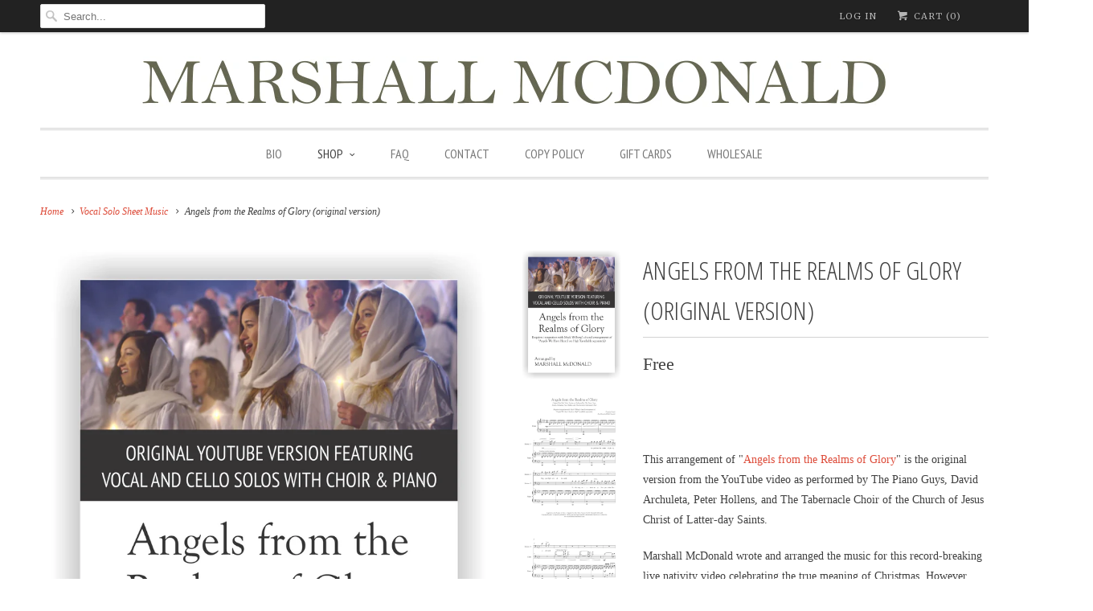

--- FILE ---
content_type: text/html; charset=utf-8
request_url: https://www.marshallmcdonaldmusic.com/collections/vocal-sheet-music/products/angels-from-the-realms-of-glory-full-version
body_size: 30504
content:
<!DOCTYPE html>
<!--[if lt IE 7 ]><html class="ie ie6" lang="en"> <![endif]-->
<!--[if IE 7 ]><html class="ie ie7" lang="en"> <![endif]-->
<!--[if IE 8 ]><html class="ie ie8" lang="en"> <![endif]-->
<!--[if IE 9 ]><html class="ie ie9" lang="en"> <![endif]-->
<!--[if (gte IE 10)|!(IE)]><!--><html lang="en"> <!--<![endif]-->
  <head>
    <meta name="keywords" content="LDS Piano Music, LDS Piano Sheet Music, LDS Sheet Music, LDS Music, Piano Sheet Music, If You Could Hie to Kolob Sheet Music, Mormon Sheet Music, Gospel Sheet Music, Piano Music"
    <meta name="google-site-verification" content="idwNlXWR87DxiQXxeZybvd0RB8FZ5ageSY3r9isnDQU" />
    <meta charset="utf-8">
    <meta http-equiv="cleartype" content="on">
    <meta name="robots" content="index,follow">
      
           
    <title>Angels from the Realms of Glory (original version) - Marshall McDonald Music</title>
            
    
      <meta name="description" content="This arrangement of &quot;Angels from the Realms of Glory&quot; is the original version from the YouTube video as performed by The Piano Guys, David Archuleta, Peter Hollens, and The Tabernacle Choir of the Church of Jesus Christ of Latter-day Saints. Marshall McDonald wrote and arranged the music for this record-breaking live n" />
    

    <!-- Custom Fonts -->
    <link href="//fonts.googleapis.com/css?family=.|PT+Sans+Narrow:light,normal,bold|Open+Sans+Condensed:light,normal,bold|Merriweather:light,normal,bold|PT+Sans+Narrow:light,normal,bold|Merriweather:light,normal,bold|" rel="stylesheet" type="text/css" />
    
    

<meta name="author" content="Marshall McDonald Music">
<meta property="og:url" content="https://www.marshallmcdonaldmusic.com/products/angels-from-the-realms-of-glory-full-version">
<meta property="og:site_name" content="Marshall McDonald Music">


  <meta property="og:type" content="product">
  <meta property="og:title" content="Angels from the Realms of Glory (original version)">
  
    <meta property="og:image" content="http://www.marshallmcdonaldmusic.com/cdn/shop/products/Angels_Cover_-_choral_-_drop_shadow_2_grande.jpg?v=1454641160">
    <meta property="og:image:secure_url" content="https://www.marshallmcdonaldmusic.com/cdn/shop/products/Angels_Cover_-_choral_-_drop_shadow_2_grande.jpg?v=1454641160">
  
    <meta property="og:image" content="http://www.marshallmcdonaldmusic.com/cdn/shop/products/Angels_from_the_Realms_of_Glory_8x11_-_Full_Version_look_inside_1_grande.jpg?v=1454641160">
    <meta property="og:image:secure_url" content="https://www.marshallmcdonaldmusic.com/cdn/shop/products/Angels_from_the_Realms_of_Glory_8x11_-_Full_Version_look_inside_1_grande.jpg?v=1454641160">
  
    <meta property="og:image" content="http://www.marshallmcdonaldmusic.com/cdn/shop/products/Angels_from_the_Realms_of_Glory_8x11_-_Full_Version_look_inside_2_grande.jpg?v=1454641160">
    <meta property="og:image:secure_url" content="https://www.marshallmcdonaldmusic.com/cdn/shop/products/Angels_from_the_Realms_of_Glory_8x11_-_Full_Version_look_inside_2_grande.jpg?v=1454641160">
  
  <meta property="og:price:amount" content="0.00">
  <meta property="og:price:currency" content="USD">
  
    
  
    
  
    
  
    
  
    
  
    
  
    
  
    
    


  <meta property="og:description" content="This arrangement of &quot;Angels from the Realms of Glory&quot; is the original version from the YouTube video as performed by The Piano Guys, David Archuleta, Peter Hollens, and The Tabernacle Choir of the Church of Jesus Christ of Latter-day Saints. Marshall McDonald wrote and arranged the music for this record-breaking live n">




<meta name="twitter:card" content="summary">

  <meta name="twitter:title" content="Angels from the Realms of Glory (original version)">
  <meta name="twitter:description" content="This arrangement of &quot;Angels from the Realms of Glory&quot; is the original version from the YouTube video as performed by The Piano Guys, David Archuleta, Peter Hollens, and The Tabernacle Choir of the Church of Jesus Christ of Latter-day Saints. Marshall McDonald wrote and arranged the music for this record-breaking live nativity video celebrating the true meaning of Christmas. However, please note, that the ending of this piece requires integration with Mack Wilberg&#39;s choral arrangement of &quot;Angels We Have Heard on High&quot; (beginning at measure 85 and continuing through the end) which is not included in this download, but must be purchased separately. Likewise, if you want to perform this piece with an orchestra, all string parts written by Marshall McDonald are included with this free download, however, the ending requires integration with Mack Wilberg&#39;s orchestral arrangement of &quot;Angels We Have Heard">
  <meta name="twitter:image" content="https://www.marshallmcdonaldmusic.com/cdn/shop/products/Angels_Cover_-_choral_-_drop_shadow_2_medium.jpg?v=1454641160">
  <meta name="twitter:image:width" content="240">
  <meta name="twitter:image:height" content="240">


    
      <link rel="prev" href="/collections/vocal-sheet-music/products/optional-violin-cello-or-viola-obligatos-for-sacred-voice-vol-1">
    
    
      <link rel="next" href="/collections/vocal-sheet-music/products/i-need-thee-every-hour-vocal">
    

    <!-- Mobile Specific Metas -->
    <meta name="HandheldFriendly" content="True">
    <meta name="MobileOptimized" content="320">
    <meta name="viewport" content="width=device-width, initial-scale=1, maximum-scale=1"> 

    <!-- Stylesheets for Responsive 5.0 -->
    <link href="//www.marshallmcdonaldmusic.com/cdn/shop/t/12/assets/styles.scss.css?v=45038950567903371181743074080" rel="stylesheet" type="text/css" media="all" />

    <!-- Icons -->
    <link rel="shortcut icon" type="image/x-icon" href="//www.marshallmcdonaldmusic.com/cdn/shop/t/12/assets/favicon.png?v=126766417824639888361446757331">
    <link rel="canonical" href="https://www.marshallmcdonaldmusic.com/products/angels-from-the-realms-of-glory-full-version" />

    
        
    <!-- jQuery and jQuery fallback -->
    <script src="https://ajax.googleapis.com/ajax/libs/jquery/1.11.3/jquery.min.js"></script>
    <script>window.jQuery || document.write("<script src='//www.marshallmcdonaldmusic.com/cdn/shop/t/12/assets/jquery.min.js?v=171470576117159292311446756780'>\x3C/script>")</script>
    <script src="//www.marshallmcdonaldmusic.com/cdn/shop/t/12/assets/app.js?v=183288301661729016621629216778" type="text/javascript"></script>
    
    <script src="//www.marshallmcdonaldmusic.com/cdn/shopifycloud/storefront/assets/themes_support/option_selection-b017cd28.js" type="text/javascript"></script>
    <script>window.performance && window.performance.mark && window.performance.mark('shopify.content_for_header.start');</script><meta id="shopify-digital-wallet" name="shopify-digital-wallet" content="/2081180/digital_wallets/dialog">
<link rel="alternate" type="application/json+oembed" href="https://www.marshallmcdonaldmusic.com/products/angels-from-the-realms-of-glory-full-version.oembed">
<script async="async" src="/checkouts/internal/preloads.js?locale=en-US"></script>
<script id="shopify-features" type="application/json">{"accessToken":"3584e80a2a3b2fe644eb17c9046d8779","betas":["rich-media-storefront-analytics"],"domain":"www.marshallmcdonaldmusic.com","predictiveSearch":true,"shopId":2081180,"locale":"en"}</script>
<script>var Shopify = Shopify || {};
Shopify.shop = "marshall-mcdonald-music.myshopify.com";
Shopify.locale = "en";
Shopify.currency = {"active":"USD","rate":"1.0"};
Shopify.country = "US";
Shopify.theme = {"name":"Old Site -- preWPD","id":33877889,"schema_name":null,"schema_version":null,"theme_store_id":304,"role":"main"};
Shopify.theme.handle = "null";
Shopify.theme.style = {"id":null,"handle":null};
Shopify.cdnHost = "www.marshallmcdonaldmusic.com/cdn";
Shopify.routes = Shopify.routes || {};
Shopify.routes.root = "/";</script>
<script type="module">!function(o){(o.Shopify=o.Shopify||{}).modules=!0}(window);</script>
<script>!function(o){function n(){var o=[];function n(){o.push(Array.prototype.slice.apply(arguments))}return n.q=o,n}var t=o.Shopify=o.Shopify||{};t.loadFeatures=n(),t.autoloadFeatures=n()}(window);</script>
<script id="shop-js-analytics" type="application/json">{"pageType":"product"}</script>
<script defer="defer" async type="module" src="//www.marshallmcdonaldmusic.com/cdn/shopifycloud/shop-js/modules/v2/client.init-shop-cart-sync_DlSlHazZ.en.esm.js"></script>
<script defer="defer" async type="module" src="//www.marshallmcdonaldmusic.com/cdn/shopifycloud/shop-js/modules/v2/chunk.common_D16XZWos.esm.js"></script>
<script type="module">
  await import("//www.marshallmcdonaldmusic.com/cdn/shopifycloud/shop-js/modules/v2/client.init-shop-cart-sync_DlSlHazZ.en.esm.js");
await import("//www.marshallmcdonaldmusic.com/cdn/shopifycloud/shop-js/modules/v2/chunk.common_D16XZWos.esm.js");

  window.Shopify.SignInWithShop?.initShopCartSync?.({"fedCMEnabled":true,"windoidEnabled":true});

</script>
<script>(function() {
  var isLoaded = false;
  function asyncLoad() {
    if (isLoaded) return;
    isLoaded = true;
    var urls = ["https:\/\/instafeed.nfcube.com\/cdn\/e7371f55586f6a6de4f9a7b93e69a063.js?shop=marshall-mcdonald-music.myshopify.com","https:\/\/chimpstatic.com\/mcjs-connected\/js\/users\/53c07b66c713190e3ba1bf829\/b8cfee052dac1c4e3c31ac372.js?shop=marshall-mcdonald-music.myshopify.com","https:\/\/cdn.shopify.com\/s\/files\/1\/0208\/1180\/t\/12\/assets\/pop_2081180.js?v=1690072259\u0026shop=marshall-mcdonald-music.myshopify.com"];
    for (var i = 0; i < urls.length; i++) {
      var s = document.createElement('script');
      s.type = 'text/javascript';
      s.async = true;
      s.src = urls[i];
      var x = document.getElementsByTagName('script')[0];
      x.parentNode.insertBefore(s, x);
    }
  };
  if(window.attachEvent) {
    window.attachEvent('onload', asyncLoad);
  } else {
    window.addEventListener('load', asyncLoad, false);
  }
})();</script>
<script id="__st">var __st={"a":2081180,"offset":-25200,"reqid":"ed95498a-7d65-491b-8394-be469385af74-1768582259","pageurl":"www.marshallmcdonaldmusic.com\/collections\/vocal-sheet-music\/products\/angels-from-the-realms-of-glory-full-version","u":"81d10a067b7a","p":"product","rtyp":"product","rid":4303123655};</script>
<script>window.ShopifyPaypalV4VisibilityTracking = true;</script>
<script id="captcha-bootstrap">!function(){'use strict';const t='contact',e='account',n='new_comment',o=[[t,t],['blogs',n],['comments',n],[t,'customer']],c=[[e,'customer_login'],[e,'guest_login'],[e,'recover_customer_password'],[e,'create_customer']],r=t=>t.map((([t,e])=>`form[action*='/${t}']:not([data-nocaptcha='true']) input[name='form_type'][value='${e}']`)).join(','),a=t=>()=>t?[...document.querySelectorAll(t)].map((t=>t.form)):[];function s(){const t=[...o],e=r(t);return a(e)}const i='password',u='form_key',d=['recaptcha-v3-token','g-recaptcha-response','h-captcha-response',i],f=()=>{try{return window.sessionStorage}catch{return}},m='__shopify_v',_=t=>t.elements[u];function p(t,e,n=!1){try{const o=window.sessionStorage,c=JSON.parse(o.getItem(e)),{data:r}=function(t){const{data:e,action:n}=t;return t[m]||n?{data:e,action:n}:{data:t,action:n}}(c);for(const[e,n]of Object.entries(r))t.elements[e]&&(t.elements[e].value=n);n&&o.removeItem(e)}catch(o){console.error('form repopulation failed',{error:o})}}const l='form_type',E='cptcha';function T(t){t.dataset[E]=!0}const w=window,h=w.document,L='Shopify',v='ce_forms',y='captcha';let A=!1;((t,e)=>{const n=(g='f06e6c50-85a8-45c8-87d0-21a2b65856fe',I='https://cdn.shopify.com/shopifycloud/storefront-forms-hcaptcha/ce_storefront_forms_captcha_hcaptcha.v1.5.2.iife.js',D={infoText:'Protected by hCaptcha',privacyText:'Privacy',termsText:'Terms'},(t,e,n)=>{const o=w[L][v],c=o.bindForm;if(c)return c(t,g,e,D).then(n);var r;o.q.push([[t,g,e,D],n]),r=I,A||(h.body.append(Object.assign(h.createElement('script'),{id:'captcha-provider',async:!0,src:r})),A=!0)});var g,I,D;w[L]=w[L]||{},w[L][v]=w[L][v]||{},w[L][v].q=[],w[L][y]=w[L][y]||{},w[L][y].protect=function(t,e){n(t,void 0,e),T(t)},Object.freeze(w[L][y]),function(t,e,n,w,h,L){const[v,y,A,g]=function(t,e,n){const i=e?o:[],u=t?c:[],d=[...i,...u],f=r(d),m=r(i),_=r(d.filter((([t,e])=>n.includes(e))));return[a(f),a(m),a(_),s()]}(w,h,L),I=t=>{const e=t.target;return e instanceof HTMLFormElement?e:e&&e.form},D=t=>v().includes(t);t.addEventListener('submit',(t=>{const e=I(t);if(!e)return;const n=D(e)&&!e.dataset.hcaptchaBound&&!e.dataset.recaptchaBound,o=_(e),c=g().includes(e)&&(!o||!o.value);(n||c)&&t.preventDefault(),c&&!n&&(function(t){try{if(!f())return;!function(t){const e=f();if(!e)return;const n=_(t);if(!n)return;const o=n.value;o&&e.removeItem(o)}(t);const e=Array.from(Array(32),(()=>Math.random().toString(36)[2])).join('');!function(t,e){_(t)||t.append(Object.assign(document.createElement('input'),{type:'hidden',name:u})),t.elements[u].value=e}(t,e),function(t,e){const n=f();if(!n)return;const o=[...t.querySelectorAll(`input[type='${i}']`)].map((({name:t})=>t)),c=[...d,...o],r={};for(const[a,s]of new FormData(t).entries())c.includes(a)||(r[a]=s);n.setItem(e,JSON.stringify({[m]:1,action:t.action,data:r}))}(t,e)}catch(e){console.error('failed to persist form',e)}}(e),e.submit())}));const S=(t,e)=>{t&&!t.dataset[E]&&(n(t,e.some((e=>e===t))),T(t))};for(const o of['focusin','change'])t.addEventListener(o,(t=>{const e=I(t);D(e)&&S(e,y())}));const B=e.get('form_key'),M=e.get(l),P=B&&M;t.addEventListener('DOMContentLoaded',(()=>{const t=y();if(P)for(const e of t)e.elements[l].value===M&&p(e,B);[...new Set([...A(),...v().filter((t=>'true'===t.dataset.shopifyCaptcha))])].forEach((e=>S(e,t)))}))}(h,new URLSearchParams(w.location.search),n,t,e,['guest_login'])})(!0,!0)}();</script>
<script integrity="sha256-4kQ18oKyAcykRKYeNunJcIwy7WH5gtpwJnB7kiuLZ1E=" data-source-attribution="shopify.loadfeatures" defer="defer" src="//www.marshallmcdonaldmusic.com/cdn/shopifycloud/storefront/assets/storefront/load_feature-a0a9edcb.js" crossorigin="anonymous"></script>
<script data-source-attribution="shopify.dynamic_checkout.dynamic.init">var Shopify=Shopify||{};Shopify.PaymentButton=Shopify.PaymentButton||{isStorefrontPortableWallets:!0,init:function(){window.Shopify.PaymentButton.init=function(){};var t=document.createElement("script");t.src="https://www.marshallmcdonaldmusic.com/cdn/shopifycloud/portable-wallets/latest/portable-wallets.en.js",t.type="module",document.head.appendChild(t)}};
</script>
<script data-source-attribution="shopify.dynamic_checkout.buyer_consent">
  function portableWalletsHideBuyerConsent(e){var t=document.getElementById("shopify-buyer-consent"),n=document.getElementById("shopify-subscription-policy-button");t&&n&&(t.classList.add("hidden"),t.setAttribute("aria-hidden","true"),n.removeEventListener("click",e))}function portableWalletsShowBuyerConsent(e){var t=document.getElementById("shopify-buyer-consent"),n=document.getElementById("shopify-subscription-policy-button");t&&n&&(t.classList.remove("hidden"),t.removeAttribute("aria-hidden"),n.addEventListener("click",e))}window.Shopify?.PaymentButton&&(window.Shopify.PaymentButton.hideBuyerConsent=portableWalletsHideBuyerConsent,window.Shopify.PaymentButton.showBuyerConsent=portableWalletsShowBuyerConsent);
</script>
<script data-source-attribution="shopify.dynamic_checkout.cart.bootstrap">document.addEventListener("DOMContentLoaded",(function(){function t(){return document.querySelector("shopify-accelerated-checkout-cart, shopify-accelerated-checkout")}if(t())Shopify.PaymentButton.init();else{new MutationObserver((function(e,n){t()&&(Shopify.PaymentButton.init(),n.disconnect())})).observe(document.body,{childList:!0,subtree:!0})}}));
</script>

<script>window.performance && window.performance.mark && window.performance.mark('shopify.content_for_header.end');</script>
    



<style>
  
.btn.btn-lg.align_mig {
display: block;
background: #dd4b39;
    text-align: center;
color: white;
padding: 10px;
text-decoration: none;
}

  .new_net_box_1 {
    background: white;
    width: 59% !important;
}

  input.new_net--input_field.ship_field.continue_shipping,button.new_place_order.new_net--input_field.ship_field,
  button.new_place_order.new_net--input_field.pick_field{
    text-shadow: none !important;
  }
</style>

<script>
  $( document ).ready(function() {
    setTimeout(function(){
    $('input.new_net--input_field.ship_field.continue_shipping').text('Continue to Shipping');
    $('input.new_net--input_field.ship_field.continue_shipping').attr('value','Continue to Shipping');
    },1000)
});
</script>
    
<!-- BEGIN app block: shopify://apps/minmaxify-order-limits/blocks/app-embed-block/3acfba32-89f3-4377-ae20-cbb9abc48475 --><script type="text/javascript" src="https://limits.minmaxify.com/marshall-mcdonald-music.myshopify.com?v=97d&r=20230227192237"></script>

<!-- END app block --><script src="https://cdn.shopify.com/extensions/1aff304a-11ec-47a0-aee1-7f4ae56792d4/tydal-popups-email-pop-ups-4/assets/pop-app-embed.js" type="text/javascript" defer="defer"></script>
<link href="https://monorail-edge.shopifysvc.com" rel="dns-prefetch">
<script>(function(){if ("sendBeacon" in navigator && "performance" in window) {try {var session_token_from_headers = performance.getEntriesByType('navigation')[0].serverTiming.find(x => x.name == '_s').description;} catch {var session_token_from_headers = undefined;}var session_cookie_matches = document.cookie.match(/_shopify_s=([^;]*)/);var session_token_from_cookie = session_cookie_matches && session_cookie_matches.length === 2 ? session_cookie_matches[1] : "";var session_token = session_token_from_headers || session_token_from_cookie || "";function handle_abandonment_event(e) {var entries = performance.getEntries().filter(function(entry) {return /monorail-edge.shopifysvc.com/.test(entry.name);});if (!window.abandonment_tracked && entries.length === 0) {window.abandonment_tracked = true;var currentMs = Date.now();var navigation_start = performance.timing.navigationStart;var payload = {shop_id: 2081180,url: window.location.href,navigation_start,duration: currentMs - navigation_start,session_token,page_type: "product"};window.navigator.sendBeacon("https://monorail-edge.shopifysvc.com/v1/produce", JSON.stringify({schema_id: "online_store_buyer_site_abandonment/1.1",payload: payload,metadata: {event_created_at_ms: currentMs,event_sent_at_ms: currentMs}}));}}window.addEventListener('pagehide', handle_abandonment_event);}}());</script>
<script id="web-pixels-manager-setup">(function e(e,d,r,n,o){if(void 0===o&&(o={}),!Boolean(null===(a=null===(i=window.Shopify)||void 0===i?void 0:i.analytics)||void 0===a?void 0:a.replayQueue)){var i,a;window.Shopify=window.Shopify||{};var t=window.Shopify;t.analytics=t.analytics||{};var s=t.analytics;s.replayQueue=[],s.publish=function(e,d,r){return s.replayQueue.push([e,d,r]),!0};try{self.performance.mark("wpm:start")}catch(e){}var l=function(){var e={modern:/Edge?\/(1{2}[4-9]|1[2-9]\d|[2-9]\d{2}|\d{4,})\.\d+(\.\d+|)|Firefox\/(1{2}[4-9]|1[2-9]\d|[2-9]\d{2}|\d{4,})\.\d+(\.\d+|)|Chrom(ium|e)\/(9{2}|\d{3,})\.\d+(\.\d+|)|(Maci|X1{2}).+ Version\/(15\.\d+|(1[6-9]|[2-9]\d|\d{3,})\.\d+)([,.]\d+|)( \(\w+\)|)( Mobile\/\w+|) Safari\/|Chrome.+OPR\/(9{2}|\d{3,})\.\d+\.\d+|(CPU[ +]OS|iPhone[ +]OS|CPU[ +]iPhone|CPU IPhone OS|CPU iPad OS)[ +]+(15[._]\d+|(1[6-9]|[2-9]\d|\d{3,})[._]\d+)([._]\d+|)|Android:?[ /-](13[3-9]|1[4-9]\d|[2-9]\d{2}|\d{4,})(\.\d+|)(\.\d+|)|Android.+Firefox\/(13[5-9]|1[4-9]\d|[2-9]\d{2}|\d{4,})\.\d+(\.\d+|)|Android.+Chrom(ium|e)\/(13[3-9]|1[4-9]\d|[2-9]\d{2}|\d{4,})\.\d+(\.\d+|)|SamsungBrowser\/([2-9]\d|\d{3,})\.\d+/,legacy:/Edge?\/(1[6-9]|[2-9]\d|\d{3,})\.\d+(\.\d+|)|Firefox\/(5[4-9]|[6-9]\d|\d{3,})\.\d+(\.\d+|)|Chrom(ium|e)\/(5[1-9]|[6-9]\d|\d{3,})\.\d+(\.\d+|)([\d.]+$|.*Safari\/(?![\d.]+ Edge\/[\d.]+$))|(Maci|X1{2}).+ Version\/(10\.\d+|(1[1-9]|[2-9]\d|\d{3,})\.\d+)([,.]\d+|)( \(\w+\)|)( Mobile\/\w+|) Safari\/|Chrome.+OPR\/(3[89]|[4-9]\d|\d{3,})\.\d+\.\d+|(CPU[ +]OS|iPhone[ +]OS|CPU[ +]iPhone|CPU IPhone OS|CPU iPad OS)[ +]+(10[._]\d+|(1[1-9]|[2-9]\d|\d{3,})[._]\d+)([._]\d+|)|Android:?[ /-](13[3-9]|1[4-9]\d|[2-9]\d{2}|\d{4,})(\.\d+|)(\.\d+|)|Mobile Safari.+OPR\/([89]\d|\d{3,})\.\d+\.\d+|Android.+Firefox\/(13[5-9]|1[4-9]\d|[2-9]\d{2}|\d{4,})\.\d+(\.\d+|)|Android.+Chrom(ium|e)\/(13[3-9]|1[4-9]\d|[2-9]\d{2}|\d{4,})\.\d+(\.\d+|)|Android.+(UC? ?Browser|UCWEB|U3)[ /]?(15\.([5-9]|\d{2,})|(1[6-9]|[2-9]\d|\d{3,})\.\d+)\.\d+|SamsungBrowser\/(5\.\d+|([6-9]|\d{2,})\.\d+)|Android.+MQ{2}Browser\/(14(\.(9|\d{2,})|)|(1[5-9]|[2-9]\d|\d{3,})(\.\d+|))(\.\d+|)|K[Aa][Ii]OS\/(3\.\d+|([4-9]|\d{2,})\.\d+)(\.\d+|)/},d=e.modern,r=e.legacy,n=navigator.userAgent;return n.match(d)?"modern":n.match(r)?"legacy":"unknown"}(),u="modern"===l?"modern":"legacy",c=(null!=n?n:{modern:"",legacy:""})[u],f=function(e){return[e.baseUrl,"/wpm","/b",e.hashVersion,"modern"===e.buildTarget?"m":"l",".js"].join("")}({baseUrl:d,hashVersion:r,buildTarget:u}),m=function(e){var d=e.version,r=e.bundleTarget,n=e.surface,o=e.pageUrl,i=e.monorailEndpoint;return{emit:function(e){var a=e.status,t=e.errorMsg,s=(new Date).getTime(),l=JSON.stringify({metadata:{event_sent_at_ms:s},events:[{schema_id:"web_pixels_manager_load/3.1",payload:{version:d,bundle_target:r,page_url:o,status:a,surface:n,error_msg:t},metadata:{event_created_at_ms:s}}]});if(!i)return console&&console.warn&&console.warn("[Web Pixels Manager] No Monorail endpoint provided, skipping logging."),!1;try{return self.navigator.sendBeacon.bind(self.navigator)(i,l)}catch(e){}var u=new XMLHttpRequest;try{return u.open("POST",i,!0),u.setRequestHeader("Content-Type","text/plain"),u.send(l),!0}catch(e){return console&&console.warn&&console.warn("[Web Pixels Manager] Got an unhandled error while logging to Monorail."),!1}}}}({version:r,bundleTarget:l,surface:e.surface,pageUrl:self.location.href,monorailEndpoint:e.monorailEndpoint});try{o.browserTarget=l,function(e){var d=e.src,r=e.async,n=void 0===r||r,o=e.onload,i=e.onerror,a=e.sri,t=e.scriptDataAttributes,s=void 0===t?{}:t,l=document.createElement("script"),u=document.querySelector("head"),c=document.querySelector("body");if(l.async=n,l.src=d,a&&(l.integrity=a,l.crossOrigin="anonymous"),s)for(var f in s)if(Object.prototype.hasOwnProperty.call(s,f))try{l.dataset[f]=s[f]}catch(e){}if(o&&l.addEventListener("load",o),i&&l.addEventListener("error",i),u)u.appendChild(l);else{if(!c)throw new Error("Did not find a head or body element to append the script");c.appendChild(l)}}({src:f,async:!0,onload:function(){if(!function(){var e,d;return Boolean(null===(d=null===(e=window.Shopify)||void 0===e?void 0:e.analytics)||void 0===d?void 0:d.initialized)}()){var d=window.webPixelsManager.init(e)||void 0;if(d){var r=window.Shopify.analytics;r.replayQueue.forEach((function(e){var r=e[0],n=e[1],o=e[2];d.publishCustomEvent(r,n,o)})),r.replayQueue=[],r.publish=d.publishCustomEvent,r.visitor=d.visitor,r.initialized=!0}}},onerror:function(){return m.emit({status:"failed",errorMsg:"".concat(f," has failed to load")})},sri:function(e){var d=/^sha384-[A-Za-z0-9+/=]+$/;return"string"==typeof e&&d.test(e)}(c)?c:"",scriptDataAttributes:o}),m.emit({status:"loading"})}catch(e){m.emit({status:"failed",errorMsg:(null==e?void 0:e.message)||"Unknown error"})}}})({shopId: 2081180,storefrontBaseUrl: "https://www.marshallmcdonaldmusic.com",extensionsBaseUrl: "https://extensions.shopifycdn.com/cdn/shopifycloud/web-pixels-manager",monorailEndpoint: "https://monorail-edge.shopifysvc.com/unstable/produce_batch",surface: "storefront-renderer",enabledBetaFlags: ["2dca8a86"],webPixelsConfigList: [{"id":"82247852","eventPayloadVersion":"v1","runtimeContext":"LAX","scriptVersion":"1","type":"CUSTOM","privacyPurposes":["ANALYTICS"],"name":"Google Analytics tag (migrated)"},{"id":"shopify-app-pixel","configuration":"{}","eventPayloadVersion":"v1","runtimeContext":"STRICT","scriptVersion":"0450","apiClientId":"shopify-pixel","type":"APP","privacyPurposes":["ANALYTICS","MARKETING"]},{"id":"shopify-custom-pixel","eventPayloadVersion":"v1","runtimeContext":"LAX","scriptVersion":"0450","apiClientId":"shopify-pixel","type":"CUSTOM","privacyPurposes":["ANALYTICS","MARKETING"]}],isMerchantRequest: false,initData: {"shop":{"name":"Marshall McDonald Music","paymentSettings":{"currencyCode":"USD"},"myshopifyDomain":"marshall-mcdonald-music.myshopify.com","countryCode":"US","storefrontUrl":"https:\/\/www.marshallmcdonaldmusic.com"},"customer":null,"cart":null,"checkout":null,"productVariants":[{"price":{"amount":0.0,"currencyCode":"USD"},"product":{"title":"Angels from the Realms of Glory (original version)","vendor":"Maywood Music","id":"4303123655","untranslatedTitle":"Angels from the Realms of Glory (original version)","url":"\/products\/angels-from-the-realms-of-glory-full-version","type":"Individual song"},"id":"14687159303","image":{"src":"\/\/www.marshallmcdonaldmusic.com\/cdn\/shop\/products\/Angels_Cover_-_choral_-_drop_shadow_2.jpg?v=1454641160"},"sku":"angelsfromtherealmsofglory(originalversion)-pdf","title":"Default Title","untranslatedTitle":"Default Title"}],"purchasingCompany":null},},"https://www.marshallmcdonaldmusic.com/cdn","fcfee988w5aeb613cpc8e4bc33m6693e112",{"modern":"","legacy":""},{"shopId":"2081180","storefrontBaseUrl":"https:\/\/www.marshallmcdonaldmusic.com","extensionBaseUrl":"https:\/\/extensions.shopifycdn.com\/cdn\/shopifycloud\/web-pixels-manager","surface":"storefront-renderer","enabledBetaFlags":"[\"2dca8a86\"]","isMerchantRequest":"false","hashVersion":"fcfee988w5aeb613cpc8e4bc33m6693e112","publish":"custom","events":"[[\"page_viewed\",{}],[\"product_viewed\",{\"productVariant\":{\"price\":{\"amount\":0.0,\"currencyCode\":\"USD\"},\"product\":{\"title\":\"Angels from the Realms of Glory (original version)\",\"vendor\":\"Maywood Music\",\"id\":\"4303123655\",\"untranslatedTitle\":\"Angels from the Realms of Glory (original version)\",\"url\":\"\/products\/angels-from-the-realms-of-glory-full-version\",\"type\":\"Individual song\"},\"id\":\"14687159303\",\"image\":{\"src\":\"\/\/www.marshallmcdonaldmusic.com\/cdn\/shop\/products\/Angels_Cover_-_choral_-_drop_shadow_2.jpg?v=1454641160\"},\"sku\":\"angelsfromtherealmsofglory(originalversion)-pdf\",\"title\":\"Default Title\",\"untranslatedTitle\":\"Default Title\"}}]]"});</script><script>
  window.ShopifyAnalytics = window.ShopifyAnalytics || {};
  window.ShopifyAnalytics.meta = window.ShopifyAnalytics.meta || {};
  window.ShopifyAnalytics.meta.currency = 'USD';
  var meta = {"product":{"id":4303123655,"gid":"gid:\/\/shopify\/Product\/4303123655","vendor":"Maywood Music","type":"Individual song","handle":"angels-from-the-realms-of-glory-full-version","variants":[{"id":14687159303,"price":0,"name":"Angels from the Realms of Glory (original version)","public_title":null,"sku":"angelsfromtherealmsofglory(originalversion)-pdf"}],"remote":false},"page":{"pageType":"product","resourceType":"product","resourceId":4303123655,"requestId":"ed95498a-7d65-491b-8394-be469385af74-1768582259"}};
  for (var attr in meta) {
    window.ShopifyAnalytics.meta[attr] = meta[attr];
  }
</script>
<script class="analytics">
  (function () {
    var customDocumentWrite = function(content) {
      var jquery = null;

      if (window.jQuery) {
        jquery = window.jQuery;
      } else if (window.Checkout && window.Checkout.$) {
        jquery = window.Checkout.$;
      }

      if (jquery) {
        jquery('body').append(content);
      }
    };

    var hasLoggedConversion = function(token) {
      if (token) {
        return document.cookie.indexOf('loggedConversion=' + token) !== -1;
      }
      return false;
    }

    var setCookieIfConversion = function(token) {
      if (token) {
        var twoMonthsFromNow = new Date(Date.now());
        twoMonthsFromNow.setMonth(twoMonthsFromNow.getMonth() + 2);

        document.cookie = 'loggedConversion=' + token + '; expires=' + twoMonthsFromNow;
      }
    }

    var trekkie = window.ShopifyAnalytics.lib = window.trekkie = window.trekkie || [];
    if (trekkie.integrations) {
      return;
    }
    trekkie.methods = [
      'identify',
      'page',
      'ready',
      'track',
      'trackForm',
      'trackLink'
    ];
    trekkie.factory = function(method) {
      return function() {
        var args = Array.prototype.slice.call(arguments);
        args.unshift(method);
        trekkie.push(args);
        return trekkie;
      };
    };
    for (var i = 0; i < trekkie.methods.length; i++) {
      var key = trekkie.methods[i];
      trekkie[key] = trekkie.factory(key);
    }
    trekkie.load = function(config) {
      trekkie.config = config || {};
      trekkie.config.initialDocumentCookie = document.cookie;
      var first = document.getElementsByTagName('script')[0];
      var script = document.createElement('script');
      script.type = 'text/javascript';
      script.onerror = function(e) {
        var scriptFallback = document.createElement('script');
        scriptFallback.type = 'text/javascript';
        scriptFallback.onerror = function(error) {
                var Monorail = {
      produce: function produce(monorailDomain, schemaId, payload) {
        var currentMs = new Date().getTime();
        var event = {
          schema_id: schemaId,
          payload: payload,
          metadata: {
            event_created_at_ms: currentMs,
            event_sent_at_ms: currentMs
          }
        };
        return Monorail.sendRequest("https://" + monorailDomain + "/v1/produce", JSON.stringify(event));
      },
      sendRequest: function sendRequest(endpointUrl, payload) {
        // Try the sendBeacon API
        if (window && window.navigator && typeof window.navigator.sendBeacon === 'function' && typeof window.Blob === 'function' && !Monorail.isIos12()) {
          var blobData = new window.Blob([payload], {
            type: 'text/plain'
          });

          if (window.navigator.sendBeacon(endpointUrl, blobData)) {
            return true;
          } // sendBeacon was not successful

        } // XHR beacon

        var xhr = new XMLHttpRequest();

        try {
          xhr.open('POST', endpointUrl);
          xhr.setRequestHeader('Content-Type', 'text/plain');
          xhr.send(payload);
        } catch (e) {
          console.log(e);
        }

        return false;
      },
      isIos12: function isIos12() {
        return window.navigator.userAgent.lastIndexOf('iPhone; CPU iPhone OS 12_') !== -1 || window.navigator.userAgent.lastIndexOf('iPad; CPU OS 12_') !== -1;
      }
    };
    Monorail.produce('monorail-edge.shopifysvc.com',
      'trekkie_storefront_load_errors/1.1',
      {shop_id: 2081180,
      theme_id: 33877889,
      app_name: "storefront",
      context_url: window.location.href,
      source_url: "//www.marshallmcdonaldmusic.com/cdn/s/trekkie.storefront.cd680fe47e6c39ca5d5df5f0a32d569bc48c0f27.min.js"});

        };
        scriptFallback.async = true;
        scriptFallback.src = '//www.marshallmcdonaldmusic.com/cdn/s/trekkie.storefront.cd680fe47e6c39ca5d5df5f0a32d569bc48c0f27.min.js';
        first.parentNode.insertBefore(scriptFallback, first);
      };
      script.async = true;
      script.src = '//www.marshallmcdonaldmusic.com/cdn/s/trekkie.storefront.cd680fe47e6c39ca5d5df5f0a32d569bc48c0f27.min.js';
      first.parentNode.insertBefore(script, first);
    };
    trekkie.load(
      {"Trekkie":{"appName":"storefront","development":false,"defaultAttributes":{"shopId":2081180,"isMerchantRequest":null,"themeId":33877889,"themeCityHash":"14853548619112231793","contentLanguage":"en","currency":"USD","eventMetadataId":"ff899112-aaaf-4de4-8bfd-79ed0560919d"},"isServerSideCookieWritingEnabled":true,"monorailRegion":"shop_domain","enabledBetaFlags":["65f19447"]},"Session Attribution":{},"S2S":{"facebookCapiEnabled":false,"source":"trekkie-storefront-renderer","apiClientId":580111}}
    );

    var loaded = false;
    trekkie.ready(function() {
      if (loaded) return;
      loaded = true;

      window.ShopifyAnalytics.lib = window.trekkie;

      var originalDocumentWrite = document.write;
      document.write = customDocumentWrite;
      try { window.ShopifyAnalytics.merchantGoogleAnalytics.call(this); } catch(error) {};
      document.write = originalDocumentWrite;

      window.ShopifyAnalytics.lib.page(null,{"pageType":"product","resourceType":"product","resourceId":4303123655,"requestId":"ed95498a-7d65-491b-8394-be469385af74-1768582259","shopifyEmitted":true});

      var match = window.location.pathname.match(/checkouts\/(.+)\/(thank_you|post_purchase)/)
      var token = match? match[1]: undefined;
      if (!hasLoggedConversion(token)) {
        setCookieIfConversion(token);
        window.ShopifyAnalytics.lib.track("Viewed Product",{"currency":"USD","variantId":14687159303,"productId":4303123655,"productGid":"gid:\/\/shopify\/Product\/4303123655","name":"Angels from the Realms of Glory (original version)","price":"0.00","sku":"angelsfromtherealmsofglory(originalversion)-pdf","brand":"Maywood Music","variant":null,"category":"Individual song","nonInteraction":true,"remote":false},undefined,undefined,{"shopifyEmitted":true});
      window.ShopifyAnalytics.lib.track("monorail:\/\/trekkie_storefront_viewed_product\/1.1",{"currency":"USD","variantId":14687159303,"productId":4303123655,"productGid":"gid:\/\/shopify\/Product\/4303123655","name":"Angels from the Realms of Glory (original version)","price":"0.00","sku":"angelsfromtherealmsofglory(originalversion)-pdf","brand":"Maywood Music","variant":null,"category":"Individual song","nonInteraction":true,"remote":false,"referer":"https:\/\/www.marshallmcdonaldmusic.com\/collections\/vocal-sheet-music\/products\/angels-from-the-realms-of-glory-full-version"});
      }
    });


        var eventsListenerScript = document.createElement('script');
        eventsListenerScript.async = true;
        eventsListenerScript.src = "//www.marshallmcdonaldmusic.com/cdn/shopifycloud/storefront/assets/shop_events_listener-3da45d37.js";
        document.getElementsByTagName('head')[0].appendChild(eventsListenerScript);

})();</script>
  <script>
  if (!window.ga || (window.ga && typeof window.ga !== 'function')) {
    window.ga = function ga() {
      (window.ga.q = window.ga.q || []).push(arguments);
      if (window.Shopify && window.Shopify.analytics && typeof window.Shopify.analytics.publish === 'function') {
        window.Shopify.analytics.publish("ga_stub_called", {}, {sendTo: "google_osp_migration"});
      }
      console.error("Shopify's Google Analytics stub called with:", Array.from(arguments), "\nSee https://help.shopify.com/manual/promoting-marketing/pixels/pixel-migration#google for more information.");
    };
    if (window.Shopify && window.Shopify.analytics && typeof window.Shopify.analytics.publish === 'function') {
      window.Shopify.analytics.publish("ga_stub_initialized", {}, {sendTo: "google_osp_migration"});
    }
  }
</script>
<script
  defer
  src="https://www.marshallmcdonaldmusic.com/cdn/shopifycloud/perf-kit/shopify-perf-kit-3.0.4.min.js"
  data-application="storefront-renderer"
  data-shop-id="2081180"
  data-render-region="gcp-us-central1"
  data-page-type="product"
  data-theme-instance-id="33877889"
  data-theme-name=""
  data-theme-version=""
  data-monorail-region="shop_domain"
  data-resource-timing-sampling-rate="10"
  data-shs="true"
  data-shs-beacon="true"
  data-shs-export-with-fetch="true"
  data-shs-logs-sample-rate="1"
  data-shs-beacon-endpoint="https://www.marshallmcdonaldmusic.com/api/collect"
></script>
</head>
  <body class="product">




  



    <!-- <script src="https://ajax.googleapis.com/ajax/libs/jquery/3.6.0/jquery.min.js"></script> -->
    <script> var Message_selector  = "#MainContent ,#nt_content ,.section.product_section.clearfix ,.wscoll" </script>

    
    <script> var _url  = ""</script>
    <script> var access_url  = ""</script>













    




    <!-- ///////////////////////////////////Priority check code end /////////////////////////////////////////////////////// -->
    
    
    
    
    

    
    
    
    
    
    
    
    
    
     
    <!-- =======================================end====================================-->


    
    <div class="top_bar">
      <div class="container">
        
          <div class="four columns top_bar_search">          
            <form class="search" action="/search">
              
                <input type="hidden" name="type" value="product" />
              
              <input type="text" name="q" class="search_box" placeholder="Search..." value="" autocapitalize="off" autocomplete="off" autocorrect="off" />
            </form>
          </div>
                
        
        

        <div class="columns twelve">
          <ul>
            

            
              
                <li>
                  <a href="/account/login" id="customer_login_link">Log in</a>
                </li>
              
            
            
            <li>
              <a href="/cart" class="cart_button"><span class="icon-cart"></span> Cart (<span class="cart_count">0</span>)</a>
            </li>
            <li>
             
            </li>
          </ul>
        </div>
      </div>  
    </div>
  
    <div class="container content"> 
      <div class="sixteen columns logo">
        

        <a href="https://www.marshallmcdonaldmusic.com" title="Marshall McDonald Music">
          
            <img src="//www.marshallmcdonaldmusic.com/cdn/shop/t/12/assets/logo.png?v=8591867405390642471446760010" alt="Marshall McDonald Music" />
          
        </a>
      </div>
      
      <div class="sixteen columns clearfix">
        <div id="mobile_nav"></div>
        <div id="nav">
          <ul id="menu">
            
              
                <li><a href="/pages/bio" >BIO</a></li>
              
            
              
                <li><a href="/"  class="active">SHOP<span class="icon-down-arrow arrow"></span></a> 
                  <ul class="animated fadeIn">
                    
                      
                        <li><a href="/">All Music</a></li>
                      
                    
                      
                        <li><a href="/collections/piano-solo">Piano Solo Music</a></li>
                      
                    
                      
                        <li><a href="/collections/simple-piano">Simple Piano Sheet Music</a></li>
                      
                    
                      
                        <li><a href="/collections/simple-string-music">Simple String Sheet Music</a></li>
                      
                    
                      
                        <li><a href="/collections/christmas">Christmas Sheet Music</a></li>
                      
                    
                      
                        <li><a href="/collections/vocal-sheet-music">Vocal Solo Sheet Music</a></li>
                      
                    
                      
                        <li><a href="/collections/violin">Violin Sheet Music</a></li>
                      
                    
                      
                        <li><a href="/collections/cello">Cello Sheet Music</a></li>
                      
                    
                      
                        <li><a href="/collections/viola">Viola Sheet Music</a></li>
                      
                    
                      
                        <li><a href="/collections/orchestra-sheet-music">Orchestra Sheet Music</a></li>
                      
                    
                      
                        <li><a href="/collections/choral">Choral Sheet Music</a></li>
                      
                    
                      
                        <li><a href="/collections/cd-albums">Albums and iTunes</a></li>
                      
                    
                      
                        <li><a href="/collections/free-music">Free Sheet Music</a></li>
                      
                    
                      
                        <li><a href="/collections/gift-cards">Gift Cards</a></li>
                      
                    
                  </ul>
                </li>
              
            
              
                <li><a href="/pages/faq" >FAQ</a></li>
              
            
              
                <li><a href="/pages/frontpage" >CONTACT</a></li>
              
            
              
                <li><a href="/pages/music-copying-policy" >COPY POLICY</a></li>
              
            
              
                <li><a href="/collections/gift-cards" >GIFT CARDS</a></li>
              
            
              
                <li><a href="https://marshall-mcdonald-music.myshopify.com/pages/quick-order-form" >WHOLESALE</a></li>
              
            
          </ul>
        </div>
      </div>
      
      

      

      
        
  <div class="sixteen columns">
    <div class="breadcrumb breadcrumb_text product_breadcrumb" itemscope itemtype="http://schema.org/BreadcrumbList">
      <span itemprop="itemListElement" itemscope itemtype="http://schema.org/ListItem"><a href="https://www.marshallmcdonaldmusic.com" title="Marshall McDonald Music" itemprop="item"><span itemprop="name">Home</span></a></span> 
      <span class="icon-right-arrow"></span>
      <span itemprop="itemListElement" itemscope itemtype="http://schema.org/ListItem">
        
          <a href="/collections/vocal-sheet-music" title="Vocal Solo Sheet Music" itemprop="item"><span itemprop="name">Vocal Solo Sheet Music</span></a>
        
      </span>
      <span class="icon-right-arrow"></span>
      Angels from the Realms of Glory (original version)
    </div>
  </div>


<div class="sixteen columns product-4303123655" itemscope itemtype="http://schema.org/Product">
	 <div class="section product_section clearfix" >
	  
         
      <div class="ten columns alpha">
        

<div class="flexslider product_gallery product-4303123655-gallery product_slider ">
  <ul class="slides">
    
      <li data-thumb="//www.marshallmcdonaldmusic.com/cdn/shop/products/Angels_Cover_-_choral_-_drop_shadow_2_1024x1024.jpg?v=1454641160" data-title="Angels from the Realms of Glory (original version)">
        
          <a href="//www.marshallmcdonaldmusic.com/cdn/shop/products/Angels_Cover_-_choral_-_drop_shadow_2.jpg?v=1454641160" class="fancybox" data-fancybox-group="4303123655" title="Angels from the Realms of Glory (original version)">
            <img src="//www.marshallmcdonaldmusic.com/cdn/shop/products/Angels_Cover_-_choral_-_drop_shadow_2_1024x1024.jpg?v=1454641160" alt="Angels from the Realms of Glory (original version)" data-index="0" data-image-id="9023826951" data-cloudzoom="zoomImage: '//www.marshallmcdonaldmusic.com/cdn/shop/products/Angels_Cover_-_choral_-_drop_shadow_2.jpg?v=1454641160', tintColor: '#ffffff', zoomPosition: 'inside', zoomOffsetX: 0, touchStartDelay: 250" class="cloudzoom featured_image" />
          </a>
        
      </li>
    
      <li data-thumb="//www.marshallmcdonaldmusic.com/cdn/shop/products/Angels_from_the_Realms_of_Glory_8x11_-_Full_Version_look_inside_1_1024x1024.jpg?v=1454641160" data-title="Angels from the Realms of Glory (original version)">
        
          <a href="//www.marshallmcdonaldmusic.com/cdn/shop/products/Angels_from_the_Realms_of_Glory_8x11_-_Full_Version_look_inside_1.jpg?v=1454641160" class="fancybox" data-fancybox-group="4303123655" title="Angels from the Realms of Glory (original version)">
            <img src="//www.marshallmcdonaldmusic.com/cdn/shop/products/Angels_from_the_Realms_of_Glory_8x11_-_Full_Version_look_inside_1_1024x1024.jpg?v=1454641160" alt="Angels from the Realms of Glory (original version)" data-index="1" data-image-id="9023828999" data-cloudzoom="zoomImage: '//www.marshallmcdonaldmusic.com/cdn/shop/products/Angels_from_the_Realms_of_Glory_8x11_-_Full_Version_look_inside_1.jpg?v=1454641160', tintColor: '#ffffff', zoomPosition: 'inside', zoomOffsetX: 0, touchStartDelay: 250" class="cloudzoom " />
          </a>
        
      </li>
    
      <li data-thumb="//www.marshallmcdonaldmusic.com/cdn/shop/products/Angels_from_the_Realms_of_Glory_8x11_-_Full_Version_look_inside_2_1024x1024.jpg?v=1454641160" data-title="Angels from the Realms of Glory (original version)">
        
          <a href="//www.marshallmcdonaldmusic.com/cdn/shop/products/Angels_from_the_Realms_of_Glory_8x11_-_Full_Version_look_inside_2.jpg?v=1454641160" class="fancybox" data-fancybox-group="4303123655" title="Angels from the Realms of Glory (original version)">
            <img src="//www.marshallmcdonaldmusic.com/cdn/shop/products/Angels_from_the_Realms_of_Glory_8x11_-_Full_Version_look_inside_2_1024x1024.jpg?v=1454641160" alt="Angels from the Realms of Glory (original version)" data-index="2" data-image-id="9023829575" data-cloudzoom="zoomImage: '//www.marshallmcdonaldmusic.com/cdn/shop/products/Angels_from_the_Realms_of_Glory_8x11_-_Full_Version_look_inside_2.jpg?v=1454641160', tintColor: '#ffffff', zoomPosition: 'inside', zoomOffsetX: 0, touchStartDelay: 250" class="cloudzoom " />
          </a>
        
      </li>
    
      <li data-thumb="//www.marshallmcdonaldmusic.com/cdn/shop/products/Angels_from_the_Realms_of_Glory_8x11_-_Full_Version_look_inside_3_1024x1024.jpg?v=1454641160" data-title="Angels from the Realms of Glory (original version)">
        
          <a href="//www.marshallmcdonaldmusic.com/cdn/shop/products/Angels_from_the_Realms_of_Glory_8x11_-_Full_Version_look_inside_3.jpg?v=1454641160" class="fancybox" data-fancybox-group="4303123655" title="Angels from the Realms of Glory (original version)">
            <img src="//www.marshallmcdonaldmusic.com/cdn/shop/products/Angels_from_the_Realms_of_Glory_8x11_-_Full_Version_look_inside_3_1024x1024.jpg?v=1454641160" alt="Angels from the Realms of Glory (original version)" data-index="3" data-image-id="9023830727" data-cloudzoom="zoomImage: '//www.marshallmcdonaldmusic.com/cdn/shop/products/Angels_from_the_Realms_of_Glory_8x11_-_Full_Version_look_inside_3.jpg?v=1454641160', tintColor: '#ffffff', zoomPosition: 'inside', zoomOffsetX: 0, touchStartDelay: 250" class="cloudzoom " />
          </a>
        
      </li>
    
      <li data-thumb="//www.marshallmcdonaldmusic.com/cdn/shop/products/Angels_from_the_Realms_of_Glory_8x11_-_Full_Version_look_inside_4_1024x1024.jpg?v=1454641160" data-title="Angels from the Realms of Glory (original version)">
        
          <a href="//www.marshallmcdonaldmusic.com/cdn/shop/products/Angels_from_the_Realms_of_Glory_8x11_-_Full_Version_look_inside_4.jpg?v=1454641160" class="fancybox" data-fancybox-group="4303123655" title="Angels from the Realms of Glory (original version)">
            <img src="//www.marshallmcdonaldmusic.com/cdn/shop/products/Angels_from_the_Realms_of_Glory_8x11_-_Full_Version_look_inside_4_1024x1024.jpg?v=1454641160" alt="Angels from the Realms of Glory (original version)" data-index="4" data-image-id="9023831431" data-cloudzoom="zoomImage: '//www.marshallmcdonaldmusic.com/cdn/shop/products/Angels_from_the_Realms_of_Glory_8x11_-_Full_Version_look_inside_4.jpg?v=1454641160', tintColor: '#ffffff', zoomPosition: 'inside', zoomOffsetX: 0, touchStartDelay: 250" class="cloudzoom " />
          </a>
        
      </li>
    
      <li data-thumb="//www.marshallmcdonaldmusic.com/cdn/shop/products/Angels_from_the_Realms_of_Glory_8x11_-_Full_Version_look_inside_5_1024x1024.jpg?v=1454641160" data-title="Angels from the Realms of Glory (original version)">
        
          <a href="//www.marshallmcdonaldmusic.com/cdn/shop/products/Angels_from_the_Realms_of_Glory_8x11_-_Full_Version_look_inside_5.jpg?v=1454641160" class="fancybox" data-fancybox-group="4303123655" title="Angels from the Realms of Glory (original version)">
            <img src="//www.marshallmcdonaldmusic.com/cdn/shop/products/Angels_from_the_Realms_of_Glory_8x11_-_Full_Version_look_inside_5_1024x1024.jpg?v=1454641160" alt="Angels from the Realms of Glory (original version)" data-index="5" data-image-id="9023832199" data-cloudzoom="zoomImage: '//www.marshallmcdonaldmusic.com/cdn/shop/products/Angels_from_the_Realms_of_Glory_8x11_-_Full_Version_look_inside_5.jpg?v=1454641160', tintColor: '#ffffff', zoomPosition: 'inside', zoomOffsetX: 0, touchStartDelay: 250" class="cloudzoom " />
          </a>
        
      </li>
    
      <li data-thumb="//www.marshallmcdonaldmusic.com/cdn/shop/products/Angels_from_the_Realms_of_Glory_8x11_-_Full_Version_look_inside_6_1024x1024.jpg?v=1454641160" data-title="Angels from the Realms of Glory (original version)">
        
          <a href="//www.marshallmcdonaldmusic.com/cdn/shop/products/Angels_from_the_Realms_of_Glory_8x11_-_Full_Version_look_inside_6.jpg?v=1454641160" class="fancybox" data-fancybox-group="4303123655" title="Angels from the Realms of Glory (original version)">
            <img src="//www.marshallmcdonaldmusic.com/cdn/shop/products/Angels_from_the_Realms_of_Glory_8x11_-_Full_Version_look_inside_6_1024x1024.jpg?v=1454641160" alt="Angels from the Realms of Glory (original version)" data-index="6" data-image-id="9023833095" data-cloudzoom="zoomImage: '//www.marshallmcdonaldmusic.com/cdn/shop/products/Angels_from_the_Realms_of_Glory_8x11_-_Full_Version_look_inside_6.jpg?v=1454641160', tintColor: '#ffffff', zoomPosition: 'inside', zoomOffsetX: 0, touchStartDelay: 250" class="cloudzoom " />
          </a>
        
      </li>
    
      <li data-thumb="//www.marshallmcdonaldmusic.com/cdn/shop/products/Angels_from_the_Realms_of_Glory_8x11_-_Cello_Solo_look_inside_7_1024x1024.jpg?v=1454641174" data-title="Angels from the Realms of Glory (original version)">
        
          <a href="//www.marshallmcdonaldmusic.com/cdn/shop/products/Angels_from_the_Realms_of_Glory_8x11_-_Cello_Solo_look_inside_7.jpg?v=1454641174" class="fancybox" data-fancybox-group="4303123655" title="Angels from the Realms of Glory (original version)">
            <img src="//www.marshallmcdonaldmusic.com/cdn/shop/products/Angels_from_the_Realms_of_Glory_8x11_-_Cello_Solo_look_inside_7_1024x1024.jpg?v=1454641174" alt="Angels from the Realms of Glory (original version)" data-index="7" data-image-id="9023904583" data-cloudzoom="zoomImage: '//www.marshallmcdonaldmusic.com/cdn/shop/products/Angels_from_the_Realms_of_Glory_8x11_-_Cello_Solo_look_inside_7.jpg?v=1454641174', tintColor: '#ffffff', zoomPosition: 'inside', zoomOffsetX: 0, touchStartDelay: 250" class="cloudzoom " />
          </a>
        
      </li>
    
  </ul>
</div>
&nbsp;
      </div>
    

     <div class="six columns omega">
      
      
      <h1 class="product_name" itemprop="name">Angels from the Realms of Glory (original version)</h1>
      

      
      
      
        <p class="modal_price" itemprop="offers" itemscope itemtype="http://schema.org/Offer">
          <meta itemprop="priceCurrency" content="USD" />
          <meta itemprop="seller" content="Marshall McDonald Music" />
          <meta itemprop="availability" content="in_stock" />
          <meta itemprop="itemCondition" content="New" />

          <span class="sold_out"></span>
          <span itemprop="price" content="0.00" class="">
            <span class="current_price">
              
                
                  Free
                
              
            </span>
          </span>
          <span class="was_price">
          
          </span>
        </p>
        
        
      

      
      
        
  

  <form action="/cart/add" method="post" class="clearfix product_form" data-money-format="${{amount}}" data-shop-currency="USD" id="product-form-4303123655">
    
    
    
    
      <input type="hidden" name="id" value="14687159303" />
    

    

    
    <div class="purchase clearfix ">
      

      
      <button type="submit" name="add" class="action_button add_to_cart" data-label="Add to Cart"><span class="text">Add to Cart</span></button>
    </div>  
  </form>

  

        
      
        
         <div class="description" itemprop="description">
           <p>This arrangement of "<a href="https://www.youtube.com/watch?v=PrLoWt2tfqg" title="Angels from the Realms of Glory - The Piano Guys" target="_blank">Angels from the Realms of Glory</a>" is the original version from the YouTube video as performed by The Piano Guys, David Archuleta, Peter Hollens, and The Tabernacle Choir of the Church of Jesus Christ of Latter-day Saints.</p>
<p>Marshall McDonald wrote and arranged the music for this record-breaking live nativity video celebrating the true meaning of Christmas. However, please note, that the ending of this piece requires integration with <a href="https://www.hinshawmusic.com/product/angels-we-have-heard-on-high-satb-divisi/" title="Mack Wilberg's choral arrangement of Angels We Have Heard on High" target="_blank">Mack Wilberg's choral arrangement of "Angels We Have Heard on High"</a> (beginning at measure 85 and continuing through the end) which is not included in this download, but must be purchased separately. Likewise, if you want to perform this piece with an orchestra, all string parts written by Marshall McDonald are included with this free download, however, the ending requires integration with <a href="https://www.hinshawmusic.com/product/angels-we-have-heard-on-high-instr-instrumental-parts-and-score/" title="Mack Wilberg's orchestral arrangement of Angels We Have Heard on High">Mack Wilberg's orchestral arrangement of "Angels We Have Heard on High"</a>. </p>
<p>Sheet music of "Angels from the Realms of Glory" adapted for <a href="http://www.marshallmcdonaldmusic.com/collections/piano-solo/products/angels-from-the-realms-of-glory-piano-solo" title="Angels from the Realms of Glory Piano Solo Version" target="_blank">PIANO SOLO is available for purchase by clicking here</a>.</p>
<p>This individual song is only available as a PDF digital download (a link to download will be emailed to you after checkout).</p>
<p><span><iframe width="560" height="315" src="https://www.youtube.com/embed/PrLoWt2tfqg" frameborder="0" allowfullscreen=""></iframe></span></p>
<div>
<div></div>
</div>
<div></div>
         </div>
        
      

      
        <hr />
      
     
      <div class="meta">
        
      
        
       
        
           <p>
             <span class="label">Type:</span> <span itemprop="category"><a href="/collections/types?q=Individual%20song" title="Individual song">Individual song</a></span>
           </p>
        
      </div>

        




  <hr />
  
<div class="social_buttons">
  

  

  <a target="_blank" class="icon-twitter-share" title="Share this on Twitter" href="https://twitter.com/intent/tweet?text=Angels from the Realms of G...&url=https://www.marshallmcdonaldmusic.com/products/angels-from-the-realms-of-glory-full-version&via=Marshall McDonald Music">Tweet</a>

  <a target="_blank" class="icon-facebook-share" title="Share this on Facebook" href="https://www.facebook.com/sharer/sharer.php?u=https://www.marshallmcdonaldmusic.com/products/angels-from-the-realms-of-glory-full-version">Like</a>

  
    <a target="_blank" data-pin-do="skipLink" class="icon-pinterest-share" title="Share this on Pinterest" href="http://pinterest.com/pin/create/button/?url=https://www.marshallmcdonaldmusic.com/products/angels-from-the-realms-of-glory-full-version&description=Angels from the Realms of Glory (original version)&media=https://www.marshallmcdonaldmusic.com/cdn/shop/products/Angels_Cover_-_choral_-_drop_shadow_2_grande.jpg?v=1454641160">Pin It</a>
  

  <a target="_blank" class="icon-gplus-share" title="Share this on Google+" href="https://plus.google.com/share?url=https://www.marshallmcdonaldmusic.com/products/angels-from-the-realms-of-glory-full-version">Add</a>

  <a href="mailto:?subject=Thought you might like Angels from the Realms of Glory (original version)&amp;body=Hey, I was browsing Marshall McDonald Music and found Angels from the Realms of Glory (original version). I wanted to share it with you.%0D%0A%0D%0Ahttps://www.marshallmcdonaldmusic.com/products/angels-from-the-realms-of-glory-full-version" target="_blank" class="icon-mail" title="Email this to a friend">Email</a>
</div>




       
                  
         <hr style="margin-top:0" />
         <p class="meta">                     
           
             
             <span class="right">
               <a href="/collections/vocal-sheet-music/products/i-need-thee-every-hour-vocal" title="">Next <span class="icon-right-arrow"></span></a>
             </span>
           

           
             
             <span class="left">
               <a href="/collections/vocal-sheet-music/products/optional-violin-cello-or-viola-obligatos-for-sacred-voice-vol-1" title=""><span class="icon-left-arrow"></span> Previous</a>
             </span>
           
         </p>
      
       
    </div>
    
    
  </div>
   
  
</div>


  
  
  

  

  
    

      <div class="sixteen columns">
        <div class="section clearfix">
          <h2>Related Items</h2>
        </div>
      </div>

      
      
      
      <div class="sixteen columns">
        






<div class="wscoll" itemtype="http://schema.org/ItemList">
  
    
      
        



  <div class="four columns alpha thumbnail even" itemprop="itemListElement" itemscope itemtype="http://schema.org/Product">




  
  

  <a href="/collections/vocal-sheet-music/products/one-by-one-vocal-solo" itemprop="url">
    <div class="relative product_image">
      <img src="//www.marshallmcdonaldmusic.com/cdn/shop/t/12/assets/loading.gif?v=162524524638938526081446756780" data-original="//www.marshallmcdonaldmusic.com/cdn/shop/products/One_by_One_-_vocal_solo_Page_1_large.jpg?v=1483220490" alt="One by One (vocal solo)" class="primary" />
      
    </div><span class="col_clct" clct='[{"collection_id":"9024884","product_id":"8649766983","product_handle":"one-by-one-vocal-solo"},{"collection_id":"26783317","product_id":"8649766983","product_handle":"one-by-one-vocal-solo"}]'></span>

    
    <div class="info">            
      <span class="title" itemprop="name">One by One (vocal solo)</span>
      

      
    
        <span class="price " itemprop="offers" itemscope itemtype="http://schema.org/Offer">
          
            
              
                Free
              
          
          
        </span>
      

      
    </div>
    

    
    
    
  </a>
  
</div>




  
          
          
        
          
    
  
    
      
        



  <div class="four columns  thumbnail odd" itemprop="itemListElement" itemscope itemtype="http://schema.org/Product">




  
  

  <a href="/collections/vocal-sheet-music/products/i-know-that-my-redeemer-lives-vocal-solo" itemprop="url">
    <div class="relative product_image">
      <img src="//www.marshallmcdonaldmusic.com/cdn/shop/t/12/assets/loading.gif?v=162524524638938526081446756780" data-original="//www.marshallmcdonaldmusic.com/cdn/shop/products/I_Know_That_My_Redeemer_Lives_-_Vocal_Solo_Page_1_6ecec9f3-e113-493d-bce0-f8d5b9a7c99e_large.jpg?v=1535392780" alt="I Know that My Redeemer Lives (vocal solo)" class="primary" />
      
    </div><span class="col_clct" clct='[{"collection_id":"26783317","product_id":"1422944829539","product_handle":"i-know-that-my-redeemer-lives-vocal-solo"}]'></span>

    
    <div class="info">            
      <span class="title" itemprop="name">I Know that My Redeemer Lives (vocal solo)</span>
      

      
    
        <span class="price " itemprop="offers" itemscope itemtype="http://schema.org/Offer">
          
            
               
                <span itemprop="price">$4.95</span>
              
          
          
        </span>
      

      
    </div>
    

    
    
    
  </a>
  
</div>




  
          
          
        
          
    
  
    
      
        



  <div class="four columns  thumbnail even" itemprop="itemListElement" itemscope itemtype="http://schema.org/Product">




  
  

  <a href="/collections/vocal-sheet-music/products/sacred-voice-vol-1-for-medium-high-voice-free-cd-included" itemprop="url">
    <div class="relative product_image">
      <img src="//www.marshallmcdonaldmusic.com/cdn/shop/t/12/assets/loading.gif?v=162524524638938526081446756780" data-original="//www.marshallmcdonaldmusic.com/cdn/shop/products/Sacred-Voice-MedHigh-Cover-FINAL_9x12_Page_1_large.jpg?v=1443798698" alt="Sacred Voice, Vol. 1 for Medium HIGH Voice (sheet music book)" class="primary" />
      
    </div><span class="col_clct" clct='[{"collection_id":"26783317","product_id":"383619009","product_handle":"sacred-voice-vol-1-for-medium-high-voice-free-cd-included"},{"collection_id":"296734425260","product_id":"383619009","product_handle":"sacred-voice-vol-1-for-medium-high-voice-free-cd-included"}]'></span>

    
    <div class="info">            
      <span class="title" itemprop="name">Sacred Voice, Vol. 1 for Medium HIGH Voice (sheet music book)</span>
      

      
    
        <span class="price " itemprop="offers" itemscope itemtype="http://schema.org/Offer">
          
            
               
                <span itemprop="price">$19.95</span>
              
          
          
        </span>
      

      
    </div>
    

    
    
    
  </a>
  
</div>




  
          
          
        
          
    
  
    
      
        



  <div class="four columns omega thumbnail odd" itemprop="itemListElement" itemscope itemtype="http://schema.org/Product">




  
  

  <a href="/collections/vocal-sheet-music/products/sacred-voice-vol-1-for-medium-low-voice-free-cd-included" itemprop="url">
    <div class="relative product_image">
      <img src="//www.marshallmcdonaldmusic.com/cdn/shop/t/12/assets/loading.gif?v=162524524638938526081446756780" data-original="//www.marshallmcdonaldmusic.com/cdn/shop/products/Sacred_Voice_Vol._1_LOW_-_cover_large.jpg?v=1417608991" alt="Sacred Voice, Vol. 1 for Medium LOW Voice (sheet music book)" class="primary" />
      
    </div><span class="col_clct" clct='[{"collection_id":"26783317","product_id":"383521293","product_handle":"sacred-voice-vol-1-for-medium-low-voice-free-cd-included"},{"collection_id":"296734425260","product_id":"383521293","product_handle":"sacred-voice-vol-1-for-medium-low-voice-free-cd-included"}]'></span>

    
    <div class="info">            
      <span class="title" itemprop="name">Sacred Voice, Vol. 1 for Medium LOW Voice (sheet music book)</span>
      

      
    
        <span class="price " itemprop="offers" itemscope itemtype="http://schema.org/Offer">
          
            
               
                <span itemprop="price">$19.95</span>
              
          
          
        </span>
      

      
    </div>
    

    
    
    
  </a>
  
</div>




  
          
          
    <br class="clear product_clear" />

        
          
    
  
    
      
        
          
    
  
</div>
      </div>
    
  

      
      
    </div> <!-- end container -->

    <div class="footer">
      <div class="container">
        <div class="sixteen columns">

          

          
            <div class="ten columns offset-by-three alpha center">
              
                <h6>Sign Up for our Newsletter</h6>
                <p>Subscribe to our newsletter and always be the first to hear about what is happening.</p>

                <div class="newsletter ">
  <p class="message"></p>
  
    <form action="//marshallmcdonaldmusic.us5.list-manage.com/subscribe/post?u=53c07b66c713190e3ba1bf829&amp;id=6b9917a82e" method="post" name="mc-embedded-subscribe-form" class="contact-form" target="_blank">
      
      <input type="email" value="" name="EMAIL" class="contact_email" placeholder="Enter your email address...">
      <input type="submit" value="Sign Up" class="action_button sign_up" name="subscribe" />
    </form>
  
</div>
               
              
              
                
  <a href="https://www.twitter.com/MarshallMcMusic" title="Marshall McDonald Music on Twitter" class="ss-icon" rel="me" target="_blank">
    &#xF611;
  </a>              



  <a href="https://www.facebook.com/marshallmcdmusic" title="Marshall McDonald Music on Facebook" class="ss-icon" rel="me" target="_blank">
    &#xF610;
  </a>              





  <a href="http://www.youtube.com/user/MARSHALLandSTEVEN" title="Marshall McDonald Music on YouTube" class="ss-icon" rel="me" target="_blank">
    &#xF630;
  </a>              









  <a href="https://www.instagram.com/marshallmcdmusic/" title="Marshall McDonald Music on Instagram" class="ss-icon" rel="me" target="_blank"> 
    &#xF641;
  </a>              







  <a href="mailto:info@marshallmcdonaldmusic.com" title="Email Marshall McDonald Music" class="ss-icon" target="_blank">
    &#x2709;
  </a>              

              
            </div>
          

          

          <div class="sixteen columns alpha omega center">
            <div class="section">
              
                <hr />
              

              
                <ul class="footer_menu">
                  
                    <li><a href="/pages/bio">BIO</a></li>
                  
                    <li><a href="/">SHOP</a></li>
                  
                    <li><a href="/pages/faq">FAQ</a></li>
                  
                    <li><a href="/pages/frontpage">CONTACT</a></li>
                  
                    <li><a href="/pages/music-copying-policy">COPY POLICY</a></li>
                  
                    <li><a href="/collections/gift-cards">GIFT CARDS</a></li>
                  
                    <li><a href="https://marshall-mcdonald-music.myshopify.com/pages/quick-order-form">WHOLESALE</a></li>
                  
                </ul>
              

              <div class="mobile_only">
                <br class="clear" />
                
              </div>

              <p class="credits">
                &copy; 2026 <a href="/" title="">Marshall McDonald Music</a>
                - All Rights Reserved 
                
               
              </p>

              <div class="payment_methods ">
                
                
                
                
                
                
                
                
                
                
              </div>
            </div>
          </div>
        </div>
      </div>
    </div> <!-- end footer -->
    
        
    

    
    <script src="//www.marshallmcdonaldmusic.com/cdn/shop/t/12/assets/ss-sandbox.js?v=7941599057329460931446756780" type="text/javascript"></script>
  <link href="//www.marshallmcdonaldmusic.com/cdn/shop/t/12/assets/globo.preorder.css?v=4486954308606019951607730480" rel="stylesheet" type="text/css" media="all" />
<script type="text/javascript">
  window.Globo      = window.Globo || {};
  Globo.moneyFormat = "${{amount}}";
  Globo.shopOrigin  = "marshall-mcdonald-music.myshopify.com";
  Globo.assetsUrl   = '//www.marshallmcdonaldmusic.com/cdn/shop/t/12/assets/"';
  Globo.filesUrl    = '//www.marshallmcdonaldmusic.com/cdn/shop/files/"';
</script>


<script type="text/javascript">
  window.GloboPreorderParams = {
    apiUrl: "https://preorder.globosoftware.net",
    shop: "marshall-mcdonald-music.myshopify.com",
    domain: "www.marshallmcdonaldmusic.com",
    theme: {"name":"Responsive","version":null},
    timezone_offset: '-07:00',
    now: '2026-01-16T09:50:59.0000-07:00',
    locale: "en",
    rootUrl:'',
    page: "product",
    
    product: {"id":4303123655,"title":"Angels from the Realms of Glory (original version)","handle":"angels-from-the-realms-of-glory-full-version","description":"\u003cp\u003eThis arrangement of \"\u003ca href=\"https:\/\/www.youtube.com\/watch?v=PrLoWt2tfqg\" title=\"Angels from the Realms of Glory - The Piano Guys\" target=\"_blank\"\u003eAngels from the Realms of Glory\u003c\/a\u003e\" is the original version from the YouTube video as performed by The Piano Guys, David Archuleta, Peter Hollens, and The Tabernacle Choir of the Church of Jesus Christ of Latter-day Saints.\u003c\/p\u003e\n\u003cp\u003eMarshall McDonald wrote and arranged the music for this record-breaking live nativity video celebrating the true meaning of Christmas. However, please note, that the ending of this piece requires integration with \u003ca href=\"https:\/\/www.hinshawmusic.com\/product\/angels-we-have-heard-on-high-satb-divisi\/\" title=\"Mack Wilberg's choral arrangement of Angels We Have Heard on High\" target=\"_blank\"\u003eMack Wilberg's choral arrangement of \"Angels We Have Heard on High\"\u003c\/a\u003e (beginning at measure 85 and continuing through the end) which is not included in this download, but must be purchased separately. Likewise, if you want to perform this piece with an orchestra, all string parts written by Marshall McDonald are included with this free download, however, the ending requires integration with \u003ca href=\"https:\/\/www.hinshawmusic.com\/product\/angels-we-have-heard-on-high-instr-instrumental-parts-and-score\/\" title=\"Mack Wilberg's orchestral arrangement of Angels We Have Heard on High\"\u003eMack Wilberg's orchestral arrangement of \"Angels We Have Heard on High\"\u003c\/a\u003e. \u003c\/p\u003e\n\u003cp\u003eSheet music of \"Angels from the Realms of Glory\" adapted for \u003ca href=\"http:\/\/www.marshallmcdonaldmusic.com\/collections\/piano-solo\/products\/angels-from-the-realms-of-glory-piano-solo\" title=\"Angels from the Realms of Glory Piano Solo Version\" target=\"_blank\"\u003ePIANO SOLO is available for purchase by clicking here\u003c\/a\u003e.\u003c\/p\u003e\n\u003cp\u003eThis individual song is only available as a PDF digital download (a link to download will be emailed to you after checkout).\u003c\/p\u003e\n\u003cp\u003e\u003cspan\u003e\u003ciframe width=\"560\" height=\"315\" src=\"https:\/\/www.youtube.com\/embed\/PrLoWt2tfqg\" frameborder=\"0\" allowfullscreen=\"\"\u003e\u003c\/iframe\u003e\u003c\/span\u003e\u003c\/p\u003e\n\u003cdiv\u003e\n\u003cdiv\u003e\u003c\/div\u003e\n\u003c\/div\u003e\n\u003cdiv\u003e\u003c\/div\u003e","published_at":"2016-02-04T14:54:00-07:00","created_at":"2016-02-04T15:03:59-07:00","vendor":"Maywood Music","type":"Individual song","tags":["Individual song","spo-default","spo-disabled"],"price":0,"price_min":0,"price_max":0,"available":true,"price_varies":false,"compare_at_price":null,"compare_at_price_min":0,"compare_at_price_max":0,"compare_at_price_varies":false,"variants":[{"id":14687159303,"title":"Default Title","option1":"Default Title","option2":null,"option3":null,"sku":"angelsfromtherealmsofglory(originalversion)-pdf","requires_shipping":false,"taxable":true,"featured_image":null,"available":true,"name":"Angels from the Realms of Glory (original version)","public_title":null,"options":["Default Title"],"price":0,"weight":0,"compare_at_price":null,"inventory_quantity":-5675,"inventory_management":null,"inventory_policy":"deny","barcode":"","requires_selling_plan":false,"selling_plan_allocations":[]}],"images":["\/\/www.marshallmcdonaldmusic.com\/cdn\/shop\/products\/Angels_Cover_-_choral_-_drop_shadow_2.jpg?v=1454641160","\/\/www.marshallmcdonaldmusic.com\/cdn\/shop\/products\/Angels_from_the_Realms_of_Glory_8x11_-_Full_Version_look_inside_1.jpg?v=1454641160","\/\/www.marshallmcdonaldmusic.com\/cdn\/shop\/products\/Angels_from_the_Realms_of_Glory_8x11_-_Full_Version_look_inside_2.jpg?v=1454641160","\/\/www.marshallmcdonaldmusic.com\/cdn\/shop\/products\/Angels_from_the_Realms_of_Glory_8x11_-_Full_Version_look_inside_3.jpg?v=1454641160","\/\/www.marshallmcdonaldmusic.com\/cdn\/shop\/products\/Angels_from_the_Realms_of_Glory_8x11_-_Full_Version_look_inside_4.jpg?v=1454641160","\/\/www.marshallmcdonaldmusic.com\/cdn\/shop\/products\/Angels_from_the_Realms_of_Glory_8x11_-_Full_Version_look_inside_5.jpg?v=1454641160","\/\/www.marshallmcdonaldmusic.com\/cdn\/shop\/products\/Angels_from_the_Realms_of_Glory_8x11_-_Full_Version_look_inside_6.jpg?v=1454641160","\/\/www.marshallmcdonaldmusic.com\/cdn\/shop\/products\/Angels_from_the_Realms_of_Glory_8x11_-_Cello_Solo_look_inside_7.jpg?v=1454641174"],"featured_image":"\/\/www.marshallmcdonaldmusic.com\/cdn\/shop\/products\/Angels_Cover_-_choral_-_drop_shadow_2.jpg?v=1454641160","options":["Title"],"media":[{"alt":null,"id":45559349347,"position":1,"preview_image":{"aspect_ratio":0.773,"height":2048,"width":1583,"src":"\/\/www.marshallmcdonaldmusic.com\/cdn\/shop\/products\/Angels_Cover_-_choral_-_drop_shadow_2.jpg?v=1454641160"},"aspect_ratio":0.773,"height":2048,"media_type":"image","src":"\/\/www.marshallmcdonaldmusic.com\/cdn\/shop\/products\/Angels_Cover_-_choral_-_drop_shadow_2.jpg?v=1454641160","width":1583},{"alt":null,"id":45559382115,"position":2,"preview_image":{"aspect_ratio":0.773,"height":2048,"width":1583,"src":"\/\/www.marshallmcdonaldmusic.com\/cdn\/shop\/products\/Angels_from_the_Realms_of_Glory_8x11_-_Full_Version_look_inside_1.jpg?v=1454641160"},"aspect_ratio":0.773,"height":2048,"media_type":"image","src":"\/\/www.marshallmcdonaldmusic.com\/cdn\/shop\/products\/Angels_from_the_Realms_of_Glory_8x11_-_Full_Version_look_inside_1.jpg?v=1454641160","width":1583},{"alt":null,"id":45559414883,"position":3,"preview_image":{"aspect_ratio":0.773,"height":2048,"width":1583,"src":"\/\/www.marshallmcdonaldmusic.com\/cdn\/shop\/products\/Angels_from_the_Realms_of_Glory_8x11_-_Full_Version_look_inside_2.jpg?v=1454641160"},"aspect_ratio":0.773,"height":2048,"media_type":"image","src":"\/\/www.marshallmcdonaldmusic.com\/cdn\/shop\/products\/Angels_from_the_Realms_of_Glory_8x11_-_Full_Version_look_inside_2.jpg?v=1454641160","width":1583},{"alt":null,"id":45559447651,"position":4,"preview_image":{"aspect_ratio":0.773,"height":2048,"width":1583,"src":"\/\/www.marshallmcdonaldmusic.com\/cdn\/shop\/products\/Angels_from_the_Realms_of_Glory_8x11_-_Full_Version_look_inside_3.jpg?v=1454641160"},"aspect_ratio":0.773,"height":2048,"media_type":"image","src":"\/\/www.marshallmcdonaldmusic.com\/cdn\/shop\/products\/Angels_from_the_Realms_of_Glory_8x11_-_Full_Version_look_inside_3.jpg?v=1454641160","width":1583},{"alt":null,"id":45559480419,"position":5,"preview_image":{"aspect_ratio":0.773,"height":2048,"width":1583,"src":"\/\/www.marshallmcdonaldmusic.com\/cdn\/shop\/products\/Angels_from_the_Realms_of_Glory_8x11_-_Full_Version_look_inside_4.jpg?v=1454641160"},"aspect_ratio":0.773,"height":2048,"media_type":"image","src":"\/\/www.marshallmcdonaldmusic.com\/cdn\/shop\/products\/Angels_from_the_Realms_of_Glory_8x11_-_Full_Version_look_inside_4.jpg?v=1454641160","width":1583},{"alt":null,"id":45559513187,"position":6,"preview_image":{"aspect_ratio":0.773,"height":2048,"width":1583,"src":"\/\/www.marshallmcdonaldmusic.com\/cdn\/shop\/products\/Angels_from_the_Realms_of_Glory_8x11_-_Full_Version_look_inside_5.jpg?v=1454641160"},"aspect_ratio":0.773,"height":2048,"media_type":"image","src":"\/\/www.marshallmcdonaldmusic.com\/cdn\/shop\/products\/Angels_from_the_Realms_of_Glory_8x11_-_Full_Version_look_inside_5.jpg?v=1454641160","width":1583},{"alt":null,"id":45559545955,"position":7,"preview_image":{"aspect_ratio":0.773,"height":2048,"width":1583,"src":"\/\/www.marshallmcdonaldmusic.com\/cdn\/shop\/products\/Angels_from_the_Realms_of_Glory_8x11_-_Full_Version_look_inside_6.jpg?v=1454641160"},"aspect_ratio":0.773,"height":2048,"media_type":"image","src":"\/\/www.marshallmcdonaldmusic.com\/cdn\/shop\/products\/Angels_from_the_Realms_of_Glory_8x11_-_Full_Version_look_inside_6.jpg?v=1454641160","width":1583},{"alt":null,"id":45559578723,"position":8,"preview_image":{"aspect_ratio":0.773,"height":2048,"width":1583,"src":"\/\/www.marshallmcdonaldmusic.com\/cdn\/shop\/products\/Angels_from_the_Realms_of_Glory_8x11_-_Cello_Solo_look_inside_7.jpg?v=1454641174"},"aspect_ratio":0.773,"height":2048,"media_type":"image","src":"\/\/www.marshallmcdonaldmusic.com\/cdn\/shop\/products\/Angels_from_the_Realms_of_Glory_8x11_-_Cello_Solo_look_inside_7.jpg?v=1454641174","width":1583}],"requires_selling_plan":false,"selling_plan_groups":[],"content":"\u003cp\u003eThis arrangement of \"\u003ca href=\"https:\/\/www.youtube.com\/watch?v=PrLoWt2tfqg\" title=\"Angels from the Realms of Glory - The Piano Guys\" target=\"_blank\"\u003eAngels from the Realms of Glory\u003c\/a\u003e\" is the original version from the YouTube video as performed by The Piano Guys, David Archuleta, Peter Hollens, and The Tabernacle Choir of the Church of Jesus Christ of Latter-day Saints.\u003c\/p\u003e\n\u003cp\u003eMarshall McDonald wrote and arranged the music for this record-breaking live nativity video celebrating the true meaning of Christmas. However, please note, that the ending of this piece requires integration with \u003ca href=\"https:\/\/www.hinshawmusic.com\/product\/angels-we-have-heard-on-high-satb-divisi\/\" title=\"Mack Wilberg's choral arrangement of Angels We Have Heard on High\" target=\"_blank\"\u003eMack Wilberg's choral arrangement of \"Angels We Have Heard on High\"\u003c\/a\u003e (beginning at measure 85 and continuing through the end) which is not included in this download, but must be purchased separately. Likewise, if you want to perform this piece with an orchestra, all string parts written by Marshall McDonald are included with this free download, however, the ending requires integration with \u003ca href=\"https:\/\/www.hinshawmusic.com\/product\/angels-we-have-heard-on-high-instr-instrumental-parts-and-score\/\" title=\"Mack Wilberg's orchestral arrangement of Angels We Have Heard on High\"\u003eMack Wilberg's orchestral arrangement of \"Angels We Have Heard on High\"\u003c\/a\u003e. \u003c\/p\u003e\n\u003cp\u003eSheet music of \"Angels from the Realms of Glory\" adapted for \u003ca href=\"http:\/\/www.marshallmcdonaldmusic.com\/collections\/piano-solo\/products\/angels-from-the-realms-of-glory-piano-solo\" title=\"Angels from the Realms of Glory Piano Solo Version\" target=\"_blank\"\u003ePIANO SOLO is available for purchase by clicking here\u003c\/a\u003e.\u003c\/p\u003e\n\u003cp\u003eThis individual song is only available as a PDF digital download (a link to download will be emailed to you after checkout).\u003c\/p\u003e\n\u003cp\u003e\u003cspan\u003e\u003ciframe width=\"560\" height=\"315\" src=\"https:\/\/www.youtube.com\/embed\/PrLoWt2tfqg\" frameborder=\"0\" allowfullscreen=\"\"\u003e\u003c\/iframe\u003e\u003c\/span\u003e\u003c\/p\u003e\n\u003cdiv\u003e\n\u003cdiv\u003e\u003c\/div\u003e\n\u003c\/div\u003e\n\u003cdiv\u003e\u003c\/div\u003e"},
    
    collectionId:26783317,
    products: [],
    cart: {"note":null,"attributes":{},"original_total_price":0,"total_price":0,"total_discount":0,"total_weight":0.0,"item_count":0,"items":[],"requires_shipping":false,"currency":"USD","items_subtotal_price":0,"cart_level_discount_applications":[],"checkout_charge_amount":0},
    properties: {
      preorder: "_is_preorder",
      discount: "_preorder_discount",
      partial_payment: "_preorder_partial_payment",
    },
    customer: null,
    preorderSettings: {},
  };window.GloboPreorderParams.product.variants[0] = {"id":14687159303,"title":"Default Title","option1":"Default Title","option2":null,"option3":null,"sku":"angelsfromtherealmsofglory(originalversion)-pdf","requires_shipping":false,"taxable":true,"featured_image":null,"available":true,"name":"Angels from the Realms of Glory (original version)","public_title":null,"options":["Default Title"],"price":0,"weight":0,"compare_at_price":null,"inventory_quantity":-5675,"inventory_management":null,"inventory_policy":"deny","barcode":"","requires_selling_plan":false,"selling_plan_allocations":[]};
    window.GloboPreorderParams.product.variants[0].inventory_quantity = -5675;window.GloboPreorderParams.product.collections = [9041294,9123282,9041302,9024884,65870401,26783317];
  window.GloboPreorderParams.product.first_available_variant = {"id":14687159303,"title":"Default Title","option1":"Default Title","option2":null,"option3":null,"sku":"angelsfromtherealmsofglory(originalversion)-pdf","requires_shipping":false,"taxable":true,"featured_image":null,"available":true,"name":"Angels from the Realms of Glory (original version)","public_title":null,"options":["Default Title"],"price":0,"weight":0,"compare_at_price":null,"inventory_quantity":-5675,"inventory_management":null,"inventory_policy":"deny","barcode":"","requires_selling_plan":false,"selling_plan_allocations":[]};
  window.GloboPreorderParams.product.selected_variant = null;</script>

<script id="globo_preorder_partial_payment_template" type="text/template">
  {% assign show = false %}
  {% if config.fullPayment.enable and config.fullPayment.discountValue > 0 %}
    {% assign show = true %}
  {% endif %}
  {% if config.partialPayment.enable %}
    {% assign show = true %}
  {% endif %}
  {% if show %}
  <div class="gPreorderPartialPaymentWrapper">
    {% if config.fullPayment.discountValue > 0 or config.partialPayment.discountValue > 0 %}
    <div class="gPreorderPrice">
      {{translation.preorderPrice | default: 'PreOrder Price: '}}
      <span class="gPreorderPriceHtml">{% if config.fullPayment.enable %}{{ full_price | money_without_trailing_zeros }}{% elsif config.partialPayment.enable %}{{ partial_discounted_price | money_without_trailing_zeros }}{% endif %}</span>
    </div>
    {% endif %}
    {% if config.fullPayment.enable or config.partialPayment.enable %}
    <div class="gPreorderPartialPaymentLabel">{{translation.partialPaymentLabel | default: 'Payment option'}}</div>
    <div class="gPreorderPartialPayment">
      <ul class="gPreorderPartialPaymentChoices">
        {% if config.fullPayment.enable %}
        <li>
          <label for="fullPayment-{{randomID}}">
            <span class="gPreorderPartialPaymentControl">
              <span class="gPreorderPartialPaymentRadioButton">
                <input checked name="_preorder_partial_payment" id="fullPayment-{{randomID}}" type="radio" class="gPreorderPartialPaymentInput" data-priceHTML="{{full_price | money_without_trailing_zeros | escape}}" data-discount-type="{{config.fullPayment.discountType}}" data-discount-value="{{config.fullPayment.discountValue}}" value="full">
                <span class="gPreorderPartialPaymentBackdrop"></span>
                <span class="gPreorderPartialPaymentIcon"></span>
              </span>
            </span>
            <span class="gPreorderPartialPaymentLabel">{{translation.partialPaymentOptionFull | default: 'Full Payment'}}</span>
          </label>
        </li>
        {% endif %}
        {% if config.partialPayment.enable %}
        <li>
          <label for="partialPayment-{{randomID}}">
            <span class="gPreorderPartialPaymentControl">
              <span class="gPreorderPartialPaymentRadioButton">
                <input {% unless config.fullPayment.enable %}checked{% endunless %} name="_preorder_partial_payment" id="partialPayment-{{randomID}}" type="radio" class="gPreorderPartialPaymentInput" data-priceHTML="{{partial_discounted_price | money_without_trailing_zeros | escape}}" data-discount-type="{{config.partialPayment.discountType}}" data-discount-value="{{config.partialPayment.discountValue}}" value="part">
                <span class="gPreorderPartialPaymentBackdrop"></span>
                <span class="gPreorderPartialPaymentIcon"></span>
              </span>
            </span>
            <span class="gPreorderPartialPaymentLabel">{{translation.partialPaymentOptionPart | default: 'Partial Payment'}} - <span>{{ partial_price | money_without_trailing_zeros }}</span></span>
          </label>
        </li>
        {% endif %}
      </ul>
    </div>
    {% endif %}
  </div>
  {% endif %}
</script>
<script id="globo_preorder_cart_mixed_template" type="text/template">
  {% if translation.cartWarningTitle or translation.cartWarningContent %}
  <div id="Globo-Modal">
    <div>
      <div class="Globo-Modal-Dialog__Container">
        <div>
          <div tabindex="-1" class="Globo-Modal-Dialog">
            <div class="Globo-Modal-Dialog__Modal">
              <div class="Globo-Modal-Header">
                <div class="Globo-Modal-Header__Title">
                  <h4 class="Globo-DisplayText Globo-DisplayText--sizeSmall">{{translation.cartWarningTitle}}</h4>
                </div>
                <button class="Globo-Modal-CloseButton">
                  <span class="Globo-Icon Globo-Icon--colorInkLighter Globo-Icon--isColored"><svg viewBox="0 0 20 20" class="Globo-Icon__Svg" focusable="false" aria-hidden="true"><path d="M11.414 10l6.293-6.293a.999.999 0 1 0-1.414-1.414L10 8.586 3.707 2.293a.999.999 0 1 0-1.414 1.414L8.586 10l-6.293 6.293a.999.999 0 1 0 1.414 1.414L10 11.414l6.293 6.293a.997.997 0 0 0 1.414 0 .999.999 0 0 0 0-1.414L11.414 10z" fill-rule="evenodd"></path></svg></span>
                </button>
              </div>
              <div class="Globo-Modal__BodyWrapper">
                <div class="Globo-Modal__Body Globo-Scrollable">
                  <section class="Globo-Modal-Section">
                    <div class="Globo-TextContainer">
                      {{translation.cartWarningContent}}
                      {% if translation.cartWarningCheckboxLabel %}
                      <div>
                        <label for="Globo-Modal-Checkbox">
                          <input type="checkbox" id="Globo-Modal-Checkbox" />
                          {{translation.cartWarningCheckboxLabel}}
                        </label>
                      </div>
                      {% endif %}
                    </div>
                  </section>
                </div>
              </div>
            </div>
          </div>
        </div>
      </div>
    </div>
    <div class="Globo-Backdrop"></div>
  </div>
  {% endif %}
</script>


<script src="//www.marshallmcdonaldmusic.com/cdn/shop/t/12/assets/globo.preorder.data.js?v=89672228326572421491607732548" type="text/javascript"></script>
<script src="//www.marshallmcdonaldmusic.com/cdn/shop/t/12/assets/globo.preorder.js?v=102144197887672628561607730479" type="text/javascript"></script>
<script type="text/javascript">
  var globoPreorderShowMultipleCurrencies = false;
  var globoPreorderCartType    = null;
  var globoPreorderRegexCount  = /"{{ count }}|count|{{count}}"/g;
  (function (globoPreorderJquery) {
    if (typeof globoPreorderJquery == 'function') {

      document.addEventListener("Globo.Preorder.added", function (e) {
        Globo.Preorder.addToCartCallBack(e.detail.addedItem, e.detail.quantity, globoPreorderJquery);
      });

      //Editions theme
      if (globoPreorderJquery('.product-list').length) {
        globoPreorderJquery('.product-list').on('preload-images', function(){
          var event;
          if(typeof(Event) === 'function') {
            event = new Event('collectionUpdate');
          }else{
            event = document.createEvent('Event');
            event.initEvent('collectionUpdate', true, true);
          }
          window.dispatchEvent(event);
        });
      }

    }
  }((window.jQuery||window.$)))
</script>
<script>
    if(typeof(Spurit) === 'undefined'){
        var Spurit = {};
    }
    if(!Spurit.Preorder2){
        Spurit.Preorder2 = {};
    }
    if(!Spurit.Preorder2.snippet){
      Spurit.Preorder2.snippet = {};
    }
    if(!Spurit.Preorder2.snippet.products){
      Spurit.Preorder2.snippet.products = {};
    }
    Spurit.Preorder2.snippet.shopHash = '981127890dddf3cd36781da55f408091';
    Spurit.Preorder2.snippet.cacheTimestamp = 1607734181;

    if(typeof(Spurit.globalSnippet) === 'undefined'){
        Spurit.globalSnippet = {
            shop_currency: 'USD',
            money_format: '${{amount}}',
            cart: {"note":null,"attributes":{},"original_total_price":0,"total_price":0,"total_discount":0,"total_weight":0.0,"item_count":0,"items":[],"requires_shipping":false,"currency":"USD","items_subtotal_price":0,"cart_level_discount_applications":[],"checkout_charge_amount":0},
            customer_id: ''
        };
    }

    

    

    
        

Spurit.Preorder2.snippet.products['angels-from-the-realms-of-glory-full-version'] = {id:4303123655,handle:"angels-from-the-realms-of-glory-full-version",title:"Angels from the Realms of Glory (original version)",variants:[{id:14687159303,title:"Default Title",inventory_quantity:-5675,inventory_management:"",inventory_policy:"deny",price:0,compare_at_price:0}]};
    
</script>

<style> /* Safely hide ATC button */
    body:not(.spo-loaded) [data-shopify="payment-button"], 
body:not(.spo-loaded).template-product form[action="/cart/add"] [type=submit], 
body:not(.spo-loaded).template-collection form[action="/cart/add"] [type=submit], 
body:not(.spo-loaded).template-index form[action="/cart/add"] [type=submit], 
body:not(.spo-loaded) form[action="/cart/add"] [type=submit] {opacity: 0; pointer-events: none}
    body:not(.spo-loaded) form[action^="/cart"]:not([action^="/cart/add"]):not(#currency_form) button, 
body:not(.spo-loaded) form[action^="/cart"]:not([action^="/cart/add"]):not(#currency_form) input[type="submit"], 
body:not(.spo-loaded) form[action^="/cart"]:not([action^="/cart/add"]):not(#currency_form) input[type="button"], 
body:not(.spo-loaded) [name="checkout"], 
body:not(.spo-loaded) [name="goto_pp"], 
body:not(.spo-loaded) [name="goto_amazon_payments"] {opacity: 0; pointer-events: none}
</style>
<noscript>
    <style> /* if no javascript: get back ATC button */
        body:not(.spo-loaded) [data-shopify="payment-button"], 
body:not(.spo-loaded).template-product form[action="/cart/add"] [type=submit], 
body:not(.spo-loaded).template-collection form[action="/cart/add"] [type=submit], 
body:not(.spo-loaded).template-index form[action="/cart/add"] [type=submit], 
body:not(.spo-loaded) form[action="/cart/add"] [type=submit] {opacity: 1; pointer-events: all}
        body:not(.spo-loaded) form[action^="/cart"]:not([action^="/cart/add"]):not(#currency_form) button, 
body:not(.spo-loaded) form[action^="/cart"]:not([action^="/cart/add"]):not(#currency_form) input[type="submit"], 
body:not(.spo-loaded) form[action^="/cart"]:not([action^="/cart/add"]):not(#currency_form) input[type="button"], 
body:not(.spo-loaded) [name="checkout"], 
body:not(.spo-loaded) [name="goto_pp"], 
body:not(.spo-loaded) [name="goto_amazon_payments"] {opacity: 1; pointer-events: all}
    </style>
</noscript>
<script>
  (function() {
    setTimeout(() => document.querySelector('body').classList.add('spo-loaded'), 5000)
  })();
</script>

    <script src="https://amaicdn.com/preorder2/common.js"></script>

<!-- WPD Start -->
                
         

               
               <!-- WPD End -->

  <div id="shopify-block-AUkZFTVBXS2ZDWWZnR__18209738915288330680" class="shopify-block shopify-app-block"><script>
    "undefined"===typeof window.WSAIO&&(window.WSAIO={});
    "undefined"===typeof WSAIO.App&&(WSAIO.App={});
    WSAIO.App.url = "https://wholesales.digitalcoo.com";
    WSAIO.App.checkoutURL = "https://wholesalecheckout.digitalcoo.com";
    WSAIO.App.version = "2.3.8";
    WSAIO.template = "product";
    WSAIO.landingTemplate = "product"; 


    WSAIO.local_param = '/';
    WSAIO.local_param_without_last_slash = '';
    if(typeof Shopify != 'undefined' && typeof Shopify.routes != 'undefined' && typeof Shopify.routes.root != 'undefined'){
       WSAIO.local_param = Shopify.routes.root;
       WSAIO.local_param_without_last_slash = Shopify.routes.root.slice(0, Shopify.routes.root.lastIndexOf("/"));
    }

    //global selectors 
    WSAIO.no_logs = true;
    WSAIO.wholesale_signup_link_on_login_page= 'append';  // replace,append,none
    WSAIO.create_wholesale_account_link = WSAIO.local_param+"pages/register";
    WSAIO.create_wholesale_account_link_label = "Create wholesale account";
    WSAIO.default_create_account_selector = 'form[action$="/account/login"] a[href$="/account/register"]';

    WSAIO.duplicate_checkout_selector = '[name*=waio_addToCart]';
    WSAIO.replace_checkout_button = '[name$=checkout],[href="/checkout"]';
    WSAIO.netTerm_checkout_selector = '[name*=netTerm]';
    WSAIO.checkout_selector = '[name$=checkout],[href="/checkout"]';
    WSAIO.checkout_message_selector = '[name$=checkout],[href="/checkout"]';
    WSAIO.product_inner_qb_table_selector = 'form[action="'+WSAIO.local_param+'cart/add"]';
    WSAIO.current_product_qty_input_selector = '[name="quantity"]';
     WSAIO.current_product_qty_btn_selector = 'quantity-selector-component button';
    WSAIO.quickView_parent_Selector = ".quick-add-modal[open]";
    WSAIO.quickView_handleSelector = "a.product__title[href],.full-unstyled-link,.view-product-title a";
    WSAIO.quickView_variantSelector = "quick-add-modal[open] .js.product-form__input,quick-add-modal[open] .product-form__input--dropdown,#quick-add-modal-content .variant-picker__form";
    WSAIO.Default_variant_selector = ".js.product-form__input,.product-form__input--dropdown";
    WSAIO.Default_variant_id_selector = '[action$="/cart/add"] [name="id"][ref="variantId"],[action$="/cart/add"] .product-variant-id[name="id"],[action$="/cart/add"] [name="id"],[action$="/cart/add"] .product-variant-id[name="id"],[action$="/cart/add"] [name="id"][ref="variantId"]';
    WSAIO.discount_code_field_selector='.cart__footer .totals:before';
    WSAIO.discount_code_link_selector='.cart-notification__links,.cart-drawer__footer:before';
    WSAIO.cart_ld_selector='.cart__ctas,.cart-notification__links #cart-notification-form:after';
    WSAIO.agreement_checkout_selector = '';
    WSAIO.agrrement_alert_message = '';
    WSAIO.cart_qty_change_selector = '[name="updates[]"],[name="quantity"]';
    WSAIO.qty_change_delay = 1000;
    WSAIO.buy_now_button_html='<button type="button"  class="wsaio_buynow shopify-payment-button__button shopify-payment-button__button--unbranded" data-testid="Checkout-button">Buy it now</button>';
    WSAIO.cart_qty_btn_selector = 'blank';
    WSAIO.cart_qty_input_selector = 'blank';
    WSAIO.duplicate_checkout_html='<input class="btn btn-checkout" type="submit" name="waio_addToCart" value="Checkout">'; // make it global
    WSAIO.product_saleClock_selector = '';
    
    WSAIO.PO_field_selector = '';
    WSAIO.PO_field_enable = false;
    
    WSAIO.show_cart_level_upsell_message = false;
    WSAIO.cart_level_upsell_message_select = '';
    
    WSAIO.allow_normal_checkout__OC = false; // process order without discount when order limit not met         

    WSAIO.tax_include_label_selector = '.product__tax';
    WSAIO.auto_vat_enable = false;     
    WSAIO.default_qof_link_selector = 'main a[href="'+WSAIO.local_param+'account/logout"]';

    WSAIO.buy_now_btn_replace = true;
    WSAIO.buy_now_button_selector = '.shopify-payment-button__button,shopify-accelerated-checkout';
    WSAIO.shopify_payment_button_wrapper = '.shopify-payment-button';
    
    WSAIO.use_currencyRates = 'shopify'; // shopify or manual

    WSAIO.shopify_markets_pro_enabled = false; // Shopify Market Pro
    
    WSAIO.subscription_price = null;
    

	WSAIO.shipping_pickup_option = false;
    WSAIO.show_volumeRange = false;
    WSAIO.enable_auto_firstRow = true;
    WSAIO.enable_lineCouponCode = false;
    WSAIO.enable_trackingNote = false;

    WSAIO.Lang = {
        "discount": "Discount",
        "buy": "Buy",
        "price": "Price per item",
        "quantity": "Quantity",
        "off": " Off",
        "from": "From ",
        "minimum_quantity": "Minimum Qty",
        "maximum_quantity": "Maximum Qty",
        "range_seperator": " to ",
        "each_item" : " each",
        "range_so_on": " + "
    }; 

    WSAIO.customer = {
        id: null,
        tags: "",
        tax_exempt: null,
        total_spent: null,
        orders_count: null,
        name: null,
        email: null,
        default_address: null || {},
        addresses: null || []
    };
    if(WSAIO.customer && WSAIO.customer.tags){
        try{
            WSAIO.customer.tags = JSON.parse(WSAIO.customer.tags);
        }catch(e){}
    }
    WSAIO.shopInfo = {
        "money_format": "${{amount}}",
        "currency": "USD",
        "domain" : window.location.hostname,
        "shop" : "marshall-mcdonald-music.myshopify.com",
        "url" : "https://"+window.location.hostname,
        "ctmr": "marshall-mcdonald-music.mycurrencyrate1.com"
    };
    WSAIO.frontpage_collection = {
        handle: "",
        id: "",
    };
    try {
        if ((WSAIO.shopInfo && WSAIO.shopInfo)&& (WSAIO.shopInfo.url.lastIndexOf("/") + 1) == WSAIO.shopInfo.url.length) {
            WSAIO.shopInfo.url = WSAIO.shopInfo.url.slice(0, -1);
        }
    } catch (e) { }
    WSAIO.cart_object = {"note":null,"attributes":{},"original_total_price":0,"total_price":0,"total_discount":0,"total_weight":0.0,"item_count":0,"items":[],"requires_shipping":false,"currency":"USD","items_subtotal_price":0,"cart_level_discount_applications":[],"checkout_charge_amount":0};
    WSAIO.wsaiovd = {};
    WSAIO.wsaiord = {};
    WSAIO.volume_discounts = [];
    WSAIO.regular_discounts = [];
    WSAIO.cart_ld_discounts = [];
    WSAIO.app_shippings = {} || [];
    try{
        WSAIO.app_shipping = Object.keys(WSAIO.app_shippings).map(function(key) {
            return WSAIO.app_shippings[key];
        });
        delete WSAIO.app_shippings;
    }catch(e){}
  
    WSAIO.signup_form = null;
    WSAIO.selected_product = {
        id: 4303123655,
        handle: "angels-from-the-realms-of-glory-full-version",
        variant: {
            id: 14687159303,
            sku: "angelsfromtherealmsofglory(originalversion)-pdf",
            price: 0,
            compare_at_price: null
        }
    };
    WSAIO.selected_variant = {
        id: 14687159303,
        sku: "angelsfromtherealmsofglory(originalversion)-pdf",
        price: 0,
        compare_at_price: null
    };
    WSAIO.current_product = {
        id: 4303123655,
        handle: "angels-from-the-realms-of-glory-full-version",
        variant: {
            id: 14687159303,
            sku: "angelsfromtherealmsofglory(originalversion)-pdf",
            price: 0,
            compare_at_price: null
        }
    };
    WSAIO.product_details = {
        id: 4303123655,
        handle: "angels-from-the-realms-of-glory-full-version",
        available: true,
        variants: [{"id":14687159303,"title":"Default Title","option1":"Default Title","option2":null,"option3":null,"sku":"angelsfromtherealmsofglory(originalversion)-pdf","requires_shipping":false,"taxable":true,"featured_image":null,"available":true,"name":"Angels from the Realms of Glory (original version)","public_title":null,"options":["Default Title"],"price":0,"weight":0,"compare_at_price":null,"inventory_quantity":-5675,"inventory_management":null,"inventory_policy":"deny","barcode":"","requires_selling_plan":false,"selling_plan_allocations":[]}]
    }; // for product template
    try{
        WSAIO.product_details.variants = JSON.parse(JSON.stringify(WSAIO.product_details.variants)).map(function(x){
            return {
                id: x.id,
                name: x.name,
                title: x.title,
                available: x.available,
                sku: x.sku,
                price: x.price,
                compare_at_price: x.compare_at_price
            };
        });
    }catch(e){}
    WSAIO.current_variant = {
        id: 14687159303,
        sku: "angelsfromtherealmsofglory(originalversion)-pdf",
        price: 0,
        compare_at_price: null
    };
    WSAIO.selected_collection = {
        id: 26783317,
        handle: "vocal-sheet-music"
    };
    WSAIO.current_collection = {
        id: 26783317,
        handle: "vocal-sheet-music"
    };
    WSAIO.buy_now_product = {"id":4303123655,"title":"Angels from the Realms of Glory (original version)","handle":"angels-from-the-realms-of-glory-full-version","description":"\u003cp\u003eThis arrangement of \"\u003ca href=\"https:\/\/www.youtube.com\/watch?v=PrLoWt2tfqg\" title=\"Angels from the Realms of Glory - The Piano Guys\" target=\"_blank\"\u003eAngels from the Realms of Glory\u003c\/a\u003e\" is the original version from the YouTube video as performed by The Piano Guys, David Archuleta, Peter Hollens, and The Tabernacle Choir of the Church of Jesus Christ of Latter-day Saints.\u003c\/p\u003e\n\u003cp\u003eMarshall McDonald wrote and arranged the music for this record-breaking live nativity video celebrating the true meaning of Christmas. However, please note, that the ending of this piece requires integration with \u003ca href=\"https:\/\/www.hinshawmusic.com\/product\/angels-we-have-heard-on-high-satb-divisi\/\" title=\"Mack Wilberg's choral arrangement of Angels We Have Heard on High\" target=\"_blank\"\u003eMack Wilberg's choral arrangement of \"Angels We Have Heard on High\"\u003c\/a\u003e (beginning at measure 85 and continuing through the end) which is not included in this download, but must be purchased separately. Likewise, if you want to perform this piece with an orchestra, all string parts written by Marshall McDonald are included with this free download, however, the ending requires integration with \u003ca href=\"https:\/\/www.hinshawmusic.com\/product\/angels-we-have-heard-on-high-instr-instrumental-parts-and-score\/\" title=\"Mack Wilberg's orchestral arrangement of Angels We Have Heard on High\"\u003eMack Wilberg's orchestral arrangement of \"Angels We Have Heard on High\"\u003c\/a\u003e. \u003c\/p\u003e\n\u003cp\u003eSheet music of \"Angels from the Realms of Glory\" adapted for \u003ca href=\"http:\/\/www.marshallmcdonaldmusic.com\/collections\/piano-solo\/products\/angels-from-the-realms-of-glory-piano-solo\" title=\"Angels from the Realms of Glory Piano Solo Version\" target=\"_blank\"\u003ePIANO SOLO is available for purchase by clicking here\u003c\/a\u003e.\u003c\/p\u003e\n\u003cp\u003eThis individual song is only available as a PDF digital download (a link to download will be emailed to you after checkout).\u003c\/p\u003e\n\u003cp\u003e\u003cspan\u003e\u003ciframe width=\"560\" height=\"315\" src=\"https:\/\/www.youtube.com\/embed\/PrLoWt2tfqg\" frameborder=\"0\" allowfullscreen=\"\"\u003e\u003c\/iframe\u003e\u003c\/span\u003e\u003c\/p\u003e\n\u003cdiv\u003e\n\u003cdiv\u003e\u003c\/div\u003e\n\u003c\/div\u003e\n\u003cdiv\u003e\u003c\/div\u003e","published_at":"2016-02-04T14:54:00-07:00","created_at":"2016-02-04T15:03:59-07:00","vendor":"Maywood Music","type":"Individual song","tags":["Individual song","spo-default","spo-disabled"],"price":0,"price_min":0,"price_max":0,"available":true,"price_varies":false,"compare_at_price":null,"compare_at_price_min":0,"compare_at_price_max":0,"compare_at_price_varies":false,"variants":[{"id":14687159303,"title":"Default Title","option1":"Default Title","option2":null,"option3":null,"sku":"angelsfromtherealmsofglory(originalversion)-pdf","requires_shipping":false,"taxable":true,"featured_image":null,"available":true,"name":"Angels from the Realms of Glory (original version)","public_title":null,"options":["Default Title"],"price":0,"weight":0,"compare_at_price":null,"inventory_quantity":-5675,"inventory_management":null,"inventory_policy":"deny","barcode":"","requires_selling_plan":false,"selling_plan_allocations":[]}],"images":["\/\/www.marshallmcdonaldmusic.com\/cdn\/shop\/products\/Angels_Cover_-_choral_-_drop_shadow_2.jpg?v=1454641160","\/\/www.marshallmcdonaldmusic.com\/cdn\/shop\/products\/Angels_from_the_Realms_of_Glory_8x11_-_Full_Version_look_inside_1.jpg?v=1454641160","\/\/www.marshallmcdonaldmusic.com\/cdn\/shop\/products\/Angels_from_the_Realms_of_Glory_8x11_-_Full_Version_look_inside_2.jpg?v=1454641160","\/\/www.marshallmcdonaldmusic.com\/cdn\/shop\/products\/Angels_from_the_Realms_of_Glory_8x11_-_Full_Version_look_inside_3.jpg?v=1454641160","\/\/www.marshallmcdonaldmusic.com\/cdn\/shop\/products\/Angels_from_the_Realms_of_Glory_8x11_-_Full_Version_look_inside_4.jpg?v=1454641160","\/\/www.marshallmcdonaldmusic.com\/cdn\/shop\/products\/Angels_from_the_Realms_of_Glory_8x11_-_Full_Version_look_inside_5.jpg?v=1454641160","\/\/www.marshallmcdonaldmusic.com\/cdn\/shop\/products\/Angels_from_the_Realms_of_Glory_8x11_-_Full_Version_look_inside_6.jpg?v=1454641160","\/\/www.marshallmcdonaldmusic.com\/cdn\/shop\/products\/Angels_from_the_Realms_of_Glory_8x11_-_Cello_Solo_look_inside_7.jpg?v=1454641174"],"featured_image":"\/\/www.marshallmcdonaldmusic.com\/cdn\/shop\/products\/Angels_Cover_-_choral_-_drop_shadow_2.jpg?v=1454641160","options":["Title"],"media":[{"alt":null,"id":45559349347,"position":1,"preview_image":{"aspect_ratio":0.773,"height":2048,"width":1583,"src":"\/\/www.marshallmcdonaldmusic.com\/cdn\/shop\/products\/Angels_Cover_-_choral_-_drop_shadow_2.jpg?v=1454641160"},"aspect_ratio":0.773,"height":2048,"media_type":"image","src":"\/\/www.marshallmcdonaldmusic.com\/cdn\/shop\/products\/Angels_Cover_-_choral_-_drop_shadow_2.jpg?v=1454641160","width":1583},{"alt":null,"id":45559382115,"position":2,"preview_image":{"aspect_ratio":0.773,"height":2048,"width":1583,"src":"\/\/www.marshallmcdonaldmusic.com\/cdn\/shop\/products\/Angels_from_the_Realms_of_Glory_8x11_-_Full_Version_look_inside_1.jpg?v=1454641160"},"aspect_ratio":0.773,"height":2048,"media_type":"image","src":"\/\/www.marshallmcdonaldmusic.com\/cdn\/shop\/products\/Angels_from_the_Realms_of_Glory_8x11_-_Full_Version_look_inside_1.jpg?v=1454641160","width":1583},{"alt":null,"id":45559414883,"position":3,"preview_image":{"aspect_ratio":0.773,"height":2048,"width":1583,"src":"\/\/www.marshallmcdonaldmusic.com\/cdn\/shop\/products\/Angels_from_the_Realms_of_Glory_8x11_-_Full_Version_look_inside_2.jpg?v=1454641160"},"aspect_ratio":0.773,"height":2048,"media_type":"image","src":"\/\/www.marshallmcdonaldmusic.com\/cdn\/shop\/products\/Angels_from_the_Realms_of_Glory_8x11_-_Full_Version_look_inside_2.jpg?v=1454641160","width":1583},{"alt":null,"id":45559447651,"position":4,"preview_image":{"aspect_ratio":0.773,"height":2048,"width":1583,"src":"\/\/www.marshallmcdonaldmusic.com\/cdn\/shop\/products\/Angels_from_the_Realms_of_Glory_8x11_-_Full_Version_look_inside_3.jpg?v=1454641160"},"aspect_ratio":0.773,"height":2048,"media_type":"image","src":"\/\/www.marshallmcdonaldmusic.com\/cdn\/shop\/products\/Angels_from_the_Realms_of_Glory_8x11_-_Full_Version_look_inside_3.jpg?v=1454641160","width":1583},{"alt":null,"id":45559480419,"position":5,"preview_image":{"aspect_ratio":0.773,"height":2048,"width":1583,"src":"\/\/www.marshallmcdonaldmusic.com\/cdn\/shop\/products\/Angels_from_the_Realms_of_Glory_8x11_-_Full_Version_look_inside_4.jpg?v=1454641160"},"aspect_ratio":0.773,"height":2048,"media_type":"image","src":"\/\/www.marshallmcdonaldmusic.com\/cdn\/shop\/products\/Angels_from_the_Realms_of_Glory_8x11_-_Full_Version_look_inside_4.jpg?v=1454641160","width":1583},{"alt":null,"id":45559513187,"position":6,"preview_image":{"aspect_ratio":0.773,"height":2048,"width":1583,"src":"\/\/www.marshallmcdonaldmusic.com\/cdn\/shop\/products\/Angels_from_the_Realms_of_Glory_8x11_-_Full_Version_look_inside_5.jpg?v=1454641160"},"aspect_ratio":0.773,"height":2048,"media_type":"image","src":"\/\/www.marshallmcdonaldmusic.com\/cdn\/shop\/products\/Angels_from_the_Realms_of_Glory_8x11_-_Full_Version_look_inside_5.jpg?v=1454641160","width":1583},{"alt":null,"id":45559545955,"position":7,"preview_image":{"aspect_ratio":0.773,"height":2048,"width":1583,"src":"\/\/www.marshallmcdonaldmusic.com\/cdn\/shop\/products\/Angels_from_the_Realms_of_Glory_8x11_-_Full_Version_look_inside_6.jpg?v=1454641160"},"aspect_ratio":0.773,"height":2048,"media_type":"image","src":"\/\/www.marshallmcdonaldmusic.com\/cdn\/shop\/products\/Angels_from_the_Realms_of_Glory_8x11_-_Full_Version_look_inside_6.jpg?v=1454641160","width":1583},{"alt":null,"id":45559578723,"position":8,"preview_image":{"aspect_ratio":0.773,"height":2048,"width":1583,"src":"\/\/www.marshallmcdonaldmusic.com\/cdn\/shop\/products\/Angels_from_the_Realms_of_Glory_8x11_-_Cello_Solo_look_inside_7.jpg?v=1454641174"},"aspect_ratio":0.773,"height":2048,"media_type":"image","src":"\/\/www.marshallmcdonaldmusic.com\/cdn\/shop\/products\/Angels_from_the_Realms_of_Glory_8x11_-_Cello_Solo_look_inside_7.jpg?v=1454641174","width":1583}],"requires_selling_plan":false,"selling_plan_groups":[],"content":"\u003cp\u003eThis arrangement of \"\u003ca href=\"https:\/\/www.youtube.com\/watch?v=PrLoWt2tfqg\" title=\"Angels from the Realms of Glory - The Piano Guys\" target=\"_blank\"\u003eAngels from the Realms of Glory\u003c\/a\u003e\" is the original version from the YouTube video as performed by The Piano Guys, David Archuleta, Peter Hollens, and The Tabernacle Choir of the Church of Jesus Christ of Latter-day Saints.\u003c\/p\u003e\n\u003cp\u003eMarshall McDonald wrote and arranged the music for this record-breaking live nativity video celebrating the true meaning of Christmas. However, please note, that the ending of this piece requires integration with \u003ca href=\"https:\/\/www.hinshawmusic.com\/product\/angels-we-have-heard-on-high-satb-divisi\/\" title=\"Mack Wilberg's choral arrangement of Angels We Have Heard on High\" target=\"_blank\"\u003eMack Wilberg's choral arrangement of \"Angels We Have Heard on High\"\u003c\/a\u003e (beginning at measure 85 and continuing through the end) which is not included in this download, but must be purchased separately. Likewise, if you want to perform this piece with an orchestra, all string parts written by Marshall McDonald are included with this free download, however, the ending requires integration with \u003ca href=\"https:\/\/www.hinshawmusic.com\/product\/angels-we-have-heard-on-high-instr-instrumental-parts-and-score\/\" title=\"Mack Wilberg's orchestral arrangement of Angels We Have Heard on High\"\u003eMack Wilberg's orchestral arrangement of \"Angels We Have Heard on High\"\u003c\/a\u003e. \u003c\/p\u003e\n\u003cp\u003eSheet music of \"Angels from the Realms of Glory\" adapted for \u003ca href=\"http:\/\/www.marshallmcdonaldmusic.com\/collections\/piano-solo\/products\/angels-from-the-realms-of-glory-piano-solo\" title=\"Angels from the Realms of Glory Piano Solo Version\" target=\"_blank\"\u003ePIANO SOLO is available for purchase by clicking here\u003c\/a\u003e.\u003c\/p\u003e\n\u003cp\u003eThis individual song is only available as a PDF digital download (a link to download will be emailed to you after checkout).\u003c\/p\u003e\n\u003cp\u003e\u003cspan\u003e\u003ciframe width=\"560\" height=\"315\" src=\"https:\/\/www.youtube.com\/embed\/PrLoWt2tfqg\" frameborder=\"0\" allowfullscreen=\"\"\u003e\u003c\/iframe\u003e\u003c\/span\u003e\u003c\/p\u003e\n\u003cdiv\u003e\n\u003cdiv\u003e\u003c\/div\u003e\n\u003c\/div\u003e\n\u003cdiv\u003e\u003c\/div\u003e"};
    WSAIO.general_settings = {};
    try{
        WSAIO.general_settings  = JSON.parse("{\"settings\":{\"sale_clock\":{\"sale_clock_text1\":\"Sale ends in\",\"sale_clock_text2\":\"\",\"sale_clock_type\":\"1\",\"show_sale_clock\":false,\"style\":{\"font_size\":\"26\",\"bg_color\":[{\"hue\":0,\"saturation\":0,\"brightness\":0}],\"fg_color\":[{\"hue\":0,\"saturation\":0,\"brightness\":1}],\"text_align\":\"left\",\"padding\":\"0.5rem 1rem\",\"border_radius\":\"0\",\"hex_bg_color\":\"#000000\",\"hex_fg_color\":\"#ffffff\"}},\"discount_method\":\"draft_order_if_eligible\",\"enable_app\":true,\"disable_checkout_while_loading\":false,\"app_mode\":\"live\",\"compare_at_price\":true,\"show_compare_at_price\":false,\"hide_cents\":false,\"enable_additional_coupon_code\":false,\"g_setting_meta_id\":\"23704733843628\",\"logincustomization_signup_link_type\":\"append\",\"logincustomization_signup_link\":\"\/pages\/register\",\"logincustomization_signup_link_label\":\"Create wholesale account\",\"additionalFee_enabled\":true,\"additionalFee_label\":\"Handling Fee\",\"additionalFee_value\":\"5.00\",\"additionalFee_value_type\":\"fixed\",\"discount_text\":\"DISCOUNT\",\"additional_coupon_code_tag_based\":{\"enabled\":false,\"tags\":[]}}}"); 
        if(typeof WSAIO.general_settings.settings !== "undefined"){
            WSAIO.general_settings = WSAIO.general_settings.settings;
        }
    }catch(e){console.error("JSON Parsing error in settings.",e)}
    WSAIO.app_mode = WSAIO.general_settings.app_mode || "live";
    WSAIO.user_mode = localStorage.getItem("wsaio-app-mode") || "live";

    window.customer_tags = null || [];
    window.is_loggedIn = false;

    WSAIO.wholesale_signup_link_on_login_page= WSAIO.general_settings && typeof WSAIO.general_settings.logincustomization_signup_link_type !== "undefined" ? WSAIO.general_settings.logincustomization_signup_link_type : 'append';  // replace,append,none
    // Control Create account and Create wholesale account link on login page.
    WSAIO.create_wholesale_account_link = WSAIO.general_settings && typeof WSAIO.general_settings.logincustomization_signup_link !== "undefined" ? WSAIO.local_param_without_last_slash+WSAIO.general_settings.logincustomization_signup_link : WSAIO.local_param+"pages/register";
    WSAIO.create_wholesale_account_link_label = WSAIO.general_settings && typeof WSAIO.general_settings.logincustomization_signup_link_label !== "undefined" ? WSAIO.general_settings.logincustomization_signup_link_label : "Create wholesale account";
    
   


    /*   =========================new work================================== */
  WSAIO.cart_object = {"note":null,"attributes":{},"original_total_price":0,"total_price":0,"total_discount":0,"total_weight":0.0,"item_count":0,"items":[],"requires_shipping":false,"currency":"USD","items_subtotal_price":0,"cart_level_discount_applications":[],"checkout_charge_amount":0};
/*   =========================new work================================== */

  WSAIO.cart_note_selector = '[name=note]';

  WSAIO.default_rof_link_selector = 'main a[href="/account/logout"]';
  WSAIO.variant_sku_are_same = true;
  WSAIO.display_discount_on_soldout = false;
WSAIO.Auto_free_theme = false;
  WSAIO.format_selecors = function(str){
      if (!str) return "";
      if (!str.includes(':')) {
        return str;
      }
      const invalidPseudo = [
        ':visible',
        ':hidden',
        ':first',
        ':last',
        ':eq(', 
        ':lt(', 
        ':gt(',
        ':odd',
        ':even',
        ':same'
      ];

      invalidPseudo.forEach(bad => {
        if (bad.includes("(")) {
          str = str.replace(new RegExp(bad.replace("(", "\\(") + ".*?\\)", "g"), "");
        } else {
          str = str.replace(new RegExp(bad, "g"), "");
        }
      });
      return str
        .replace(/,+/g, ",")
        .replace(/,\s*$/, "") 
        .replace(/^\s*,/, "")
        .trim();
  }

  window.wsaio_account_url = `/account/login`;

</script>

  
  
  




















	


<script>     
    var shopify_base_name = (Shopify.theme.schema_name || null);
    var shopify_base_id = Shopify.theme.id || '';
    var shopify_base_role = Shopify.theme.role || '';
    if (typeof window.HandleQty === 'undefined') {
        window.HandleQty = {
            init: function() {
            },
            change: function() {}
        };
    }
     WSAIO.prevent_jquery = false;
     WSAIO.mfields_found = true;
     WSAIO.no_jq_addons = false;
       WSAIO.auto_paid_theme = false;
</script>








   







            
            
            




	
    
	

    


  

  
    
    
 <script>
    var extention_asset_url = `https://cdn.shopify.com/extensions/019bc242-f845-7986-a112-ef06022b2123/wholesale-all-in-one-126/assets/wholesale-all-in-one.css`;
        var parts = extention_asset_url.split("/assets/");
        var extention_base_url = parts[0] + "/assets/";
    </script><link href="//cdn.shopify.com/extensions/019bc242-f845-7986-a112-ef06022b2123/wholesale-all-in-one-126/assets/wholesale-all-in-one.css" rel="stylesheet" type="text/css" media="all" />
    
  

<script>if(typeof window.WSAIO==='undefined'){window.WSAIO={};}if(typeof WSAIO.App==='undefined'){WSAIO.App={};}</script>





<script  src="https://cdn.shopify.com/extensions/019bc242-f845-7986-a112-ef06022b2123/wholesale-all-in-one-126/assets/wholesale-all-in-one-module-min.js" defer type="text/javascript"></script>

<script>
    if( typeof WSAIO !=='undefined'){
      
      
     }
	window.WSAIO_GET_JQUERY=function(){
    if("undefined" === typeof jQuery || 1.7 > parseFloat(jQuery.fn.jquery)){
      return jQuery;
    }return jQuery;}

  WSAIO.market_selected = 'US' 
  
  
  
      
       
    
  

  
  
  

  WSAIO.QOF_links = [];
  WSAIO.qof_navigation_enable = false;

   window.WSAIO_MODULE=function($){
    if(typeof WSAIO != "undefined"){
        "undefined"===typeof waioMOC&&(window.waioMOC={});
        window.collection_id = 26783317;
        WSAIO.default_limit = false;
        window.current_product = window.current_product || {"id":4303123655,"title":"Angels from the Realms of Glory (original version)","handle":"angels-from-the-realms-of-glory-full-version","description":"\u003cp\u003eThis arrangement of \"\u003ca href=\"https:\/\/www.youtube.com\/watch?v=PrLoWt2tfqg\" title=\"Angels from the Realms of Glory - The Piano Guys\" target=\"_blank\"\u003eAngels from the Realms of Glory\u003c\/a\u003e\" is the original version from the YouTube video as performed by The Piano Guys, David Archuleta, Peter Hollens, and The Tabernacle Choir of the Church of Jesus Christ of Latter-day Saints.\u003c\/p\u003e\n\u003cp\u003eMarshall McDonald wrote and arranged the music for this record-breaking live nativity video celebrating the true meaning of Christmas. However, please note, that the ending of this piece requires integration with \u003ca href=\"https:\/\/www.hinshawmusic.com\/product\/angels-we-have-heard-on-high-satb-divisi\/\" title=\"Mack Wilberg's choral arrangement of Angels We Have Heard on High\" target=\"_blank\"\u003eMack Wilberg's choral arrangement of \"Angels We Have Heard on High\"\u003c\/a\u003e (beginning at measure 85 and continuing through the end) which is not included in this download, but must be purchased separately. Likewise, if you want to perform this piece with an orchestra, all string parts written by Marshall McDonald are included with this free download, however, the ending requires integration with \u003ca href=\"https:\/\/www.hinshawmusic.com\/product\/angels-we-have-heard-on-high-instr-instrumental-parts-and-score\/\" title=\"Mack Wilberg's orchestral arrangement of Angels We Have Heard on High\"\u003eMack Wilberg's orchestral arrangement of \"Angels We Have Heard on High\"\u003c\/a\u003e. \u003c\/p\u003e\n\u003cp\u003eSheet music of \"Angels from the Realms of Glory\" adapted for \u003ca href=\"http:\/\/www.marshallmcdonaldmusic.com\/collections\/piano-solo\/products\/angels-from-the-realms-of-glory-piano-solo\" title=\"Angels from the Realms of Glory Piano Solo Version\" target=\"_blank\"\u003ePIANO SOLO is available for purchase by clicking here\u003c\/a\u003e.\u003c\/p\u003e\n\u003cp\u003eThis individual song is only available as a PDF digital download (a link to download will be emailed to you after checkout).\u003c\/p\u003e\n\u003cp\u003e\u003cspan\u003e\u003ciframe width=\"560\" height=\"315\" src=\"https:\/\/www.youtube.com\/embed\/PrLoWt2tfqg\" frameborder=\"0\" allowfullscreen=\"\"\u003e\u003c\/iframe\u003e\u003c\/span\u003e\u003c\/p\u003e\n\u003cdiv\u003e\n\u003cdiv\u003e\u003c\/div\u003e\n\u003c\/div\u003e\n\u003cdiv\u003e\u003c\/div\u003e","published_at":"2016-02-04T14:54:00-07:00","created_at":"2016-02-04T15:03:59-07:00","vendor":"Maywood Music","type":"Individual song","tags":["Individual song","spo-default","spo-disabled"],"price":0,"price_min":0,"price_max":0,"available":true,"price_varies":false,"compare_at_price":null,"compare_at_price_min":0,"compare_at_price_max":0,"compare_at_price_varies":false,"variants":[{"id":14687159303,"title":"Default Title","option1":"Default Title","option2":null,"option3":null,"sku":"angelsfromtherealmsofglory(originalversion)-pdf","requires_shipping":false,"taxable":true,"featured_image":null,"available":true,"name":"Angels from the Realms of Glory (original version)","public_title":null,"options":["Default Title"],"price":0,"weight":0,"compare_at_price":null,"inventory_quantity":-5675,"inventory_management":null,"inventory_policy":"deny","barcode":"","requires_selling_plan":false,"selling_plan_allocations":[]}],"images":["\/\/www.marshallmcdonaldmusic.com\/cdn\/shop\/products\/Angels_Cover_-_choral_-_drop_shadow_2.jpg?v=1454641160","\/\/www.marshallmcdonaldmusic.com\/cdn\/shop\/products\/Angels_from_the_Realms_of_Glory_8x11_-_Full_Version_look_inside_1.jpg?v=1454641160","\/\/www.marshallmcdonaldmusic.com\/cdn\/shop\/products\/Angels_from_the_Realms_of_Glory_8x11_-_Full_Version_look_inside_2.jpg?v=1454641160","\/\/www.marshallmcdonaldmusic.com\/cdn\/shop\/products\/Angels_from_the_Realms_of_Glory_8x11_-_Full_Version_look_inside_3.jpg?v=1454641160","\/\/www.marshallmcdonaldmusic.com\/cdn\/shop\/products\/Angels_from_the_Realms_of_Glory_8x11_-_Full_Version_look_inside_4.jpg?v=1454641160","\/\/www.marshallmcdonaldmusic.com\/cdn\/shop\/products\/Angels_from_the_Realms_of_Glory_8x11_-_Full_Version_look_inside_5.jpg?v=1454641160","\/\/www.marshallmcdonaldmusic.com\/cdn\/shop\/products\/Angels_from_the_Realms_of_Glory_8x11_-_Full_Version_look_inside_6.jpg?v=1454641160","\/\/www.marshallmcdonaldmusic.com\/cdn\/shop\/products\/Angels_from_the_Realms_of_Glory_8x11_-_Cello_Solo_look_inside_7.jpg?v=1454641174"],"featured_image":"\/\/www.marshallmcdonaldmusic.com\/cdn\/shop\/products\/Angels_Cover_-_choral_-_drop_shadow_2.jpg?v=1454641160","options":["Title"],"media":[{"alt":null,"id":45559349347,"position":1,"preview_image":{"aspect_ratio":0.773,"height":2048,"width":1583,"src":"\/\/www.marshallmcdonaldmusic.com\/cdn\/shop\/products\/Angels_Cover_-_choral_-_drop_shadow_2.jpg?v=1454641160"},"aspect_ratio":0.773,"height":2048,"media_type":"image","src":"\/\/www.marshallmcdonaldmusic.com\/cdn\/shop\/products\/Angels_Cover_-_choral_-_drop_shadow_2.jpg?v=1454641160","width":1583},{"alt":null,"id":45559382115,"position":2,"preview_image":{"aspect_ratio":0.773,"height":2048,"width":1583,"src":"\/\/www.marshallmcdonaldmusic.com\/cdn\/shop\/products\/Angels_from_the_Realms_of_Glory_8x11_-_Full_Version_look_inside_1.jpg?v=1454641160"},"aspect_ratio":0.773,"height":2048,"media_type":"image","src":"\/\/www.marshallmcdonaldmusic.com\/cdn\/shop\/products\/Angels_from_the_Realms_of_Glory_8x11_-_Full_Version_look_inside_1.jpg?v=1454641160","width":1583},{"alt":null,"id":45559414883,"position":3,"preview_image":{"aspect_ratio":0.773,"height":2048,"width":1583,"src":"\/\/www.marshallmcdonaldmusic.com\/cdn\/shop\/products\/Angels_from_the_Realms_of_Glory_8x11_-_Full_Version_look_inside_2.jpg?v=1454641160"},"aspect_ratio":0.773,"height":2048,"media_type":"image","src":"\/\/www.marshallmcdonaldmusic.com\/cdn\/shop\/products\/Angels_from_the_Realms_of_Glory_8x11_-_Full_Version_look_inside_2.jpg?v=1454641160","width":1583},{"alt":null,"id":45559447651,"position":4,"preview_image":{"aspect_ratio":0.773,"height":2048,"width":1583,"src":"\/\/www.marshallmcdonaldmusic.com\/cdn\/shop\/products\/Angels_from_the_Realms_of_Glory_8x11_-_Full_Version_look_inside_3.jpg?v=1454641160"},"aspect_ratio":0.773,"height":2048,"media_type":"image","src":"\/\/www.marshallmcdonaldmusic.com\/cdn\/shop\/products\/Angels_from_the_Realms_of_Glory_8x11_-_Full_Version_look_inside_3.jpg?v=1454641160","width":1583},{"alt":null,"id":45559480419,"position":5,"preview_image":{"aspect_ratio":0.773,"height":2048,"width":1583,"src":"\/\/www.marshallmcdonaldmusic.com\/cdn\/shop\/products\/Angels_from_the_Realms_of_Glory_8x11_-_Full_Version_look_inside_4.jpg?v=1454641160"},"aspect_ratio":0.773,"height":2048,"media_type":"image","src":"\/\/www.marshallmcdonaldmusic.com\/cdn\/shop\/products\/Angels_from_the_Realms_of_Glory_8x11_-_Full_Version_look_inside_4.jpg?v=1454641160","width":1583},{"alt":null,"id":45559513187,"position":6,"preview_image":{"aspect_ratio":0.773,"height":2048,"width":1583,"src":"\/\/www.marshallmcdonaldmusic.com\/cdn\/shop\/products\/Angels_from_the_Realms_of_Glory_8x11_-_Full_Version_look_inside_5.jpg?v=1454641160"},"aspect_ratio":0.773,"height":2048,"media_type":"image","src":"\/\/www.marshallmcdonaldmusic.com\/cdn\/shop\/products\/Angels_from_the_Realms_of_Glory_8x11_-_Full_Version_look_inside_5.jpg?v=1454641160","width":1583},{"alt":null,"id":45559545955,"position":7,"preview_image":{"aspect_ratio":0.773,"height":2048,"width":1583,"src":"\/\/www.marshallmcdonaldmusic.com\/cdn\/shop\/products\/Angels_from_the_Realms_of_Glory_8x11_-_Full_Version_look_inside_6.jpg?v=1454641160"},"aspect_ratio":0.773,"height":2048,"media_type":"image","src":"\/\/www.marshallmcdonaldmusic.com\/cdn\/shop\/products\/Angels_from_the_Realms_of_Glory_8x11_-_Full_Version_look_inside_6.jpg?v=1454641160","width":1583},{"alt":null,"id":45559578723,"position":8,"preview_image":{"aspect_ratio":0.773,"height":2048,"width":1583,"src":"\/\/www.marshallmcdonaldmusic.com\/cdn\/shop\/products\/Angels_from_the_Realms_of_Glory_8x11_-_Cello_Solo_look_inside_7.jpg?v=1454641174"},"aspect_ratio":0.773,"height":2048,"media_type":"image","src":"\/\/www.marshallmcdonaldmusic.com\/cdn\/shop\/products\/Angels_from_the_Realms_of_Glory_8x11_-_Cello_Solo_look_inside_7.jpg?v=1454641174","width":1583}],"requires_selling_plan":false,"selling_plan_groups":[],"content":"\u003cp\u003eThis arrangement of \"\u003ca href=\"https:\/\/www.youtube.com\/watch?v=PrLoWt2tfqg\" title=\"Angels from the Realms of Glory - The Piano Guys\" target=\"_blank\"\u003eAngels from the Realms of Glory\u003c\/a\u003e\" is the original version from the YouTube video as performed by The Piano Guys, David Archuleta, Peter Hollens, and The Tabernacle Choir of the Church of Jesus Christ of Latter-day Saints.\u003c\/p\u003e\n\u003cp\u003eMarshall McDonald wrote and arranged the music for this record-breaking live nativity video celebrating the true meaning of Christmas. However, please note, that the ending of this piece requires integration with \u003ca href=\"https:\/\/www.hinshawmusic.com\/product\/angels-we-have-heard-on-high-satb-divisi\/\" title=\"Mack Wilberg's choral arrangement of Angels We Have Heard on High\" target=\"_blank\"\u003eMack Wilberg's choral arrangement of \"Angels We Have Heard on High\"\u003c\/a\u003e (beginning at measure 85 and continuing through the end) which is not included in this download, but must be purchased separately. Likewise, if you want to perform this piece with an orchestra, all string parts written by Marshall McDonald are included with this free download, however, the ending requires integration with \u003ca href=\"https:\/\/www.hinshawmusic.com\/product\/angels-we-have-heard-on-high-instr-instrumental-parts-and-score\/\" title=\"Mack Wilberg's orchestral arrangement of Angels We Have Heard on High\"\u003eMack Wilberg's orchestral arrangement of \"Angels We Have Heard on High\"\u003c\/a\u003e. \u003c\/p\u003e\n\u003cp\u003eSheet music of \"Angels from the Realms of Glory\" adapted for \u003ca href=\"http:\/\/www.marshallmcdonaldmusic.com\/collections\/piano-solo\/products\/angels-from-the-realms-of-glory-piano-solo\" title=\"Angels from the Realms of Glory Piano Solo Version\" target=\"_blank\"\u003ePIANO SOLO is available for purchase by clicking here\u003c\/a\u003e.\u003c\/p\u003e\n\u003cp\u003eThis individual song is only available as a PDF digital download (a link to download will be emailed to you after checkout).\u003c\/p\u003e\n\u003cp\u003e\u003cspan\u003e\u003ciframe width=\"560\" height=\"315\" src=\"https:\/\/www.youtube.com\/embed\/PrLoWt2tfqg\" frameborder=\"0\" allowfullscreen=\"\"\u003e\u003c\/iframe\u003e\u003c\/span\u003e\u003c\/p\u003e\n\u003cdiv\u003e\n\u003cdiv\u003e\u003c\/div\u003e\n\u003c\/div\u003e\n\u003cdiv\u003e\u003c\/div\u003e"};
        window.selected_variant_id = window.selected_variant_id || 14687159303;
        window.customer_order_info = '';
        window.customer = '';
        WSAIO.show_dynamic_OL_msg = false;
        WSAIO.initModules = function($){
            var tem_moc = {};
            var w_original_total_price = 0;
            var w_total_weight = 0.0;
            var w_item_count = 0;
            var w_weight_with_unit = "0.0 lb";
            window.is_loggedIn = false;
            var shop = "www.marshallmcdonaldmusic.com";
            var customerTags = null || [];
            window.customer_tags = null || [];
            try{
                customerTags = JSON.parse(customerTags);
            }catch(e){}
            var cart = {"note":null,"attributes":{},"original_total_price":0,"total_price":0,"total_discount":0,"total_weight":0.0,"item_count":0,"items":[],"requires_shipping":false,"currency":"USD","items_subtotal_price":0,"cart_level_discount_applications":[],"checkout_charge_amount":0};
            var collection_handle = 'vocal-sheet-music';
            var tempWaioQC = {};
            var waioQCTemp = [];

            waioQCTemp = waioQCTemp.concat(Object.keys(tempWaioQC).map(function(a){return tempWaioQC[a]}));
            WSAIO.quantity_controls = [];
            if(typeof waioQCTemp !== "undefined" && waioQCTemp.length > 0){
                var sortOrder = ["tag_based", "logged_in", "all"];
                var sortOrder2 =  ["variants", "products","collections","entire_store"];
                var temp = [];
                for(var iter = 0; iter < sortOrder2.length; iter++){
                    var _d = sortOrder2[iter];
                    var temp1 = waioQCTemp.filter(function(x){return x.applies_to === _d});
                    temp1.sort(function(a,b){
                        var compA = $.inArray(a.customer_group, sortOrder);
                        var compB = $.inArray(b.customer_group, sortOrder);
                        return (compA < compB) ? -1 : (compA > compB) ? 1 : 0;
                    });
                    temp1.forEach(function(_f,_j){
                        temp.push(_f);
                    });
                }
                WSAIO.quantity_controls = temp; 
            }
            waioMOC.rules=[];waioMOC.rules=waioMOC.rules.concat(Object.keys(tem_moc).map(function(a){return tem_moc[a]}));waioMOC.cart={original_total_price:w_original_total_price,total_weight:w_total_weight,item_count:w_item_count,weight_with_unit:w_weight_with_unit};waioMOC.oc={};
            WSAIO.disable_checkout=!1;
            var $jscomp=$jscomp||{};$jscomp.scope={};$jscomp.arrayIteratorImpl=function(a){var b=0;return function(){return b<a.length?{done:!1,value:a[b++]}:{done:!0}}};$jscomp.arrayIterator=function(a){return{next:$jscomp.arrayIteratorImpl(a)}};$jscomp.makeIterator=function(a){var b="undefined"!=typeof Symbol&&Symbol.iterator&&a[Symbol.iterator];return b?b.call(a):$jscomp.arrayIterator(a)};
           
            function disable_checkout(a, b, d) { WSAIO.disable_checkout_define(a, b, d);  }        
            function minOrderControl() {  WSAIO.minOrderControl_define();  }
              
            WSAIO.order_control = function(){if(WSAIO.cart_qty_btn_selector != 'blank' && WSAIO.cart_qty_input_selector != 'blank' && WSAIO.app_mode_applied){minOrderControl()}};
            WSAIO.disableCheckout = function(c,m,el){if(WSAIO.cart_qty_btn_selector != 'blank' && WSAIO.cart_qty_input_selector  != 'blank' && WSAIO.app_mode_applied){disable_checkout(c,m,el)}};
            if(typeof WSAIO.fetchCart_define != 'undefined')WSAIO.fetchCart_define();          
            if(typeof WSAIO.QOF_links_append != 'undefined') WSAIO.QOF_links_append();      
            if(typeof WSAIO.loginLink != 'undefined')WSAIO.loginLink();
        };
    }
    else{
    }            

    if(typeof WSAIO.cart_qty_handler_define != 'undefined')WSAIO.cart_qty_handler_define();
    if(typeof WSAIO.app_enable_preview_define != 'undefined')WSAIO.app_enable_preview_define();
    try{WSAIO.general_settings = JSON.parse('{"settings":{"sale_clock":{"sale_clock_text1":"Sale ends in","sale_clock_text2":"","sale_clock_type":"1","show_sale_clock":false,"style":{"font_size":"26","bg_color":[{"hue":0,"saturation":0,"brightness":0}],"fg_color":[{"hue":0,"saturation":0,"brightness":1}],"text_align":"left","padding":"0.5rem 1rem","border_radius":"0","hex_bg_color":"#000000","hex_fg_color":"#ffffff"}},"discount_method":"draft_order_if_eligible","enable_app":true,"disable_checkout_while_loading":false,"app_mode":"live","compare_at_price":true,"show_compare_at_price":false,"hide_cents":false,"enable_additional_coupon_code":false,"g_setting_meta_id":"23704733843628","logincustomization_signup_link_type":"append","logincustomization_signup_link":"/pages/register","logincustomization_signup_link_label":"Create wholesale account","additionalFee_enabled":true,"additionalFee_label":"Handling Fee","additionalFee_value":"5.00","additionalFee_value_type":"fixed","discount_text":"DISCOUNT","additional_coupon_code_tag_based":{"enabled":false,"tags":[]}}}');if(typeof WSAIO.general_settings.settings !== "undefined"){WSAIO.general_settings = WSAIO.general_settings.settings;}}catch(e){console.error("JSON Parsing error in settings.",e)}
    WSAIO.initModules(jQuery || $) 
    if(typeof WSAIO.buy_now_define != 'undefined')WSAIO.buy_now_define();
    
    
         
        

    WSAIO.showCheckoutLoader = function(){
       $('.wsaio_loader').remove();
       $(WSAIO.checkout_selector+','+WSAIO.duplicate_checkout_selector).addClass('wsaio_hideCheckout')
        $(WSAIO.checkout_selector+','+WSAIO.duplicate_checkout_selector).after('<div class="wsaio_loader_checkout wsaio_loader"> <div class="loading-spinner"></div> </div>')
    };

    if( window.wsaio_involved != undefined && window.wsaio_involved == true && WSAIO.app_mode_applied){  WSAIO.showCheckoutLoader()  }
    
    window.addEventListener("load", function(){
         var $ = jQuery;
         if(typeof WSAIO != 'undefined'){
           WSAIO.loginLink();
           if(typeof window.ZapietCheckoutEnabled != 'undefined'){
           var valid_chk = false;
            setInterval(function(){
                if(window.ZapietCheckoutEnabled && valid_chk == false){ 
                  if(typeof WSAIO.checkoutEventListner != 'undefined'){WSAIO.checkoutEventListner()}
                  valid_chk =true;                                   
                }else if(!window.ZapietCheckoutEnabled && valid_chk == true){ 
                  valid_chk =false; 
                }
              },100)
           }

        if("function"===typeof WSAIO.initAddons){
        WSAIO.initAddons(jQuery || $);
        }
          if(typeof current_product != 'undefined' && current_product != null){
            $('.wsaio_'+current_product.id).parents(WSAIO.product_parent_grid_selector).find('.wsaio_buynow').css('cssText','display:inline-block !important')
          }
          try{WSAIO.buyNowEventListener()}catch(e){}
          if( window.wsaio_involved != undefined && window.wsaio_involved == true && WSAIO.app_mode_applied){
          WSAIO.cart_qty_change_event();
        }
           setTimeout(function(){
            if((typeof WSAIO != 'undefined' && typeof WSAIO.cartDrawer === 'function' && WSAIO.template === "cart") || (typeof WSAIO != 'undefined' && window.location.pathname.indexOf('pages/net-term-order') > -1 )){
            if(!jQuery.isEmptyObject(WSAIO.discount_response)){
              WSAIO.preCheckoutResponse(WSAIO.discount_response)
              WSAIO.callback(WSAIO.discount_response)
              if(typeof WSAIO.loadcartQuantityControllers != 'undefined' && typeof WSAIO.load_checkout_restriction != 'undefined'){ WSAIO.load_checkout_restriction(); WSAIO.loadcartQuantityControllers([],function(e){WSAIO.run_checkout()});}else{WSAIO.run_checkout()}
            }else{
              WSAIO.preCheckout();
            }
          }
            if(WSAIO.agreement_checkout_selector != '' && $(WSAIO.agreement_checkout_selector).length != 0 && window.wsaio_involved != undefined && window.wsaio_involved == true && WSAIO.app_mode_applied){
              if($(WSAIO.agreement_checkout_selector).is(':checked')){
                window.isAgree = true;
                WSAIO.run_checkout()
              }else{
                window.isAgree = false;
                WSAIO.run_checkout()
              }
              $(document).on('click', WSAIO.agreement_checkout_selector, function (e) {
                if($(WSAIO.agreement_checkout_selector).is(':checked')){
                  window.isAgree = true;
                  WSAIO.run_checkout()
                }else{
                  window.isAgree = false;
                  WSAIO.run_checkout()
                }
              })
            }
          
          setTimeout(function(){
                try{
                  if(WSAIO != undefined && !WSAIO.main_liquid_file_included && (typeof WSAIO.isShowCheckout == 'undefined')){
                    $(WSAIO.checkout_selector+','+WSAIO.duplicate_checkout_selector).removeClass('wsaio_hideCheckout')
                    $('.wsaio_coupon_group, .wsaio_coupon_link').css('cssText','display:block !important')
                }
                }catch(e){}
                try{
                  if((WSAIO != undefined || WSAIO.main_liquid_file_included) && (typeof WSAIO.isShowCheckout == 'undefined')){
                      $(WSAIO.checkout_selector+','+WSAIO.duplicate_checkout_selector).removeClass('wsaio_hideCheckout')
                        $('.wsaio_coupon_group, .wsaio_coupon_link').css('cssText','display:block !important')
                    }
                    }catch(e){}
                try{
                  if(WSAIO == undefined || !WSAIO.isWholesaleCustomer() && (typeof WSAIO.isShowCheckout == 'undefined')){
                      $(WSAIO.checkout_selector+','+WSAIO.duplicate_checkout_selector).removeClass('wsaio_hideCheckout')
                        $('.wsaio_coupon_group, .wsaio_coupon_link').css('cssText','display:block !important')
                    }
                    }catch(e){}
                    if(WSAIO.buy_now_btn_replace == false || typeof WSAIO.buyNowEventListener == 'undefined' ){
                    $('.shopify-payment-button .shopify-payment-button__button').css('cssText','display:inline-block !important')
                    }
                    $('.wsaio_loader_checkout').hide();
            },1000);
            if(typeof current_product != 'undefined' && current_product != null){
              $('.wsaio_'+current_product.id).parents(WSAIO.product_parent_grid_selector).find('.wsaio_buynow').css('cssText','display:inline-block !important')
              if(WSAIO.buy_now_btn_replace == false){
              $(WSAIO.product_parent_grid_selector).find('.wsaio_buynow').remove()
              $('.wsaio_'+current_product.id).parents(WSAIO.product_parent_grid_selector).find('.shopify-payment-button .shopify-payment-button__button').css('cssText','display:inline-block !important')
              }
            }
          },1050)
        }else{
          $(WSAIO.checkout_selector+','+WSAIO.duplicate_checkout_selector).removeClass('wsaio_hideCheckout')
            $('.wsaio_loader_checkout').hide();
            $('.shopify-payment-button .shopify-payment-button__button').css('cssText','display:inline-block !important')
        }
        });

      WSAIO.run_checkout = function(){
        
        if(WSAIO.app_mode_applied){
        $('.wsaio_coupon_group, .wsaio_coupon_link').css('cssText','display:block !important')
        WSAIO.checkoutAlert = $('<ol class="wsaio-alerts"></ol>')
    
        if(WSAIO.replace_checkout){
          $(WSAIO.replace_checkout_button).replaceWith(WSAIO.duplicate_checkout_html)
          if(typeof WSAIO.checkoutEventListner != 'undefined' && typeof WSAIO.isWholesaleCustomer != 'undefined' && WSAIO.isWholesaleCustomer() !== false){
            WSAIO.checkoutEventListner()
          }else{
            if(WSAIO.replace_checkout){
              $(document).on('click',WSAIO.checkout_selector+','+WSAIO.duplicate_checkout_selector, function (e) {
                e.preventDefault();
                e.stopImmediatePropagation();
                e.stopPropagation();
                window.location.href = '/checkout';
              });
            }
          }
          
        }
        
        
         WSAIO.order_control();WSAIO.disableCheckout()
        if(WSAIO.default_limit){
          if(typeof WSAIO.allow_normal_checkout__OC == 'undefined' || WSAIO.allow_normal_checkout__OC == false){
             WSAIO.checkoutAlert.append('<li class="waio-orderControl-message">' + WSAIO.checkout_message + "</li>");
          }else{
            WSAIO.checkoutAlert.append('<li class="waio-orderControl-message">' + WSAIO.checkout_message + "</li>");
             WSAIO.checkoutAlert.append('<li class="waio-orderControl-message">Fulfill minimum order requirements to avail discount</li>');
          }
        }
      
        if(WSAIO.applied_shipping != undefined && WSAIO.applied_shipping.apply_shipping_charges && $('.Shipping_msg').length == 0 && WSAIO.shipping_message_applied){
          WSAIO.checkoutAlert.after('<div class="Shipping_msg" style="font-weight: 600;font-weight: bold; font-style: italic">' + WSAIO.applied_shipping.final_ship_rule.message + "</div>");
        }

        
        if(typeof WSAIO.isShowCheckout == 'undefined'){
          $(WSAIO.checkout_selector+','+WSAIO.duplicate_checkout_selector).removeClass('wsaio_hideCheckout')
        }else{
          $(WSAIO.checkout_selector+','+WSAIO.duplicate_checkout_selector).addClass('wsaio_hideCheckout')
        }
        $('.wsaio_coupon_group, .wsaio_coupon_link').css('cssText','display:block !important')
    
        $('.wsaio-alerts').remove();
        $('.waio_agree_message').remove()
        if(typeof window.MOQ_alert != 'undefined' && window.MOQ_alert!=''){
          WSAIO.checkoutAlert = window.MOQ_alert;
        }else{
          if($('.wsaio-alerts').length == 0 && WSAIO.checkoutAlert != undefined){
            $(WSAIO.checkout_message_selector).after(WSAIO.checkoutAlert);
          }
        }
        WSAIO.cartLevelUpSell();
        $('.wsaioUsellMessage,.Shipping_msg').remove();
        if(WSAIO.wsaioUpSell_msg != undefined && WSAIO.wsaioUpSell_msg!= '' && $('.wsaioUsellMessage').length == 0){
          if(typeof WSAIO.cart_level_upsell_message_select == 'undefined' || WSAIO.cart_level_upsell_message_select == ''){
             $(WSAIO.checkout_message_selector).before('<div class="wsaioUsellMessage">' + WSAIO.wsaioUpSell_msg + "</div>");
          }else{
             $(WSAIO.cart_level_upsell_message_select).before('<div class="wsaioUsellMessage">' + WSAIO.wsaioUpSell_msg + "</div>");
          }
        }
        if(WSAIO.applied_shipping != undefined && WSAIO.applied_shipping.apply_shipping_charges && $('.Shipping_msg').length == 0 && WSAIO.shipping_message_applied){
          $(WSAIO.checkout_message_selector).after('<div class="Shipping_msg" style="font-weight: 600;font-weight: bold; font-style: italic">' + WSAIO.applied_shipping.final_ship_rule.message + "</div>");
        }
        if($('.wsaio-alerts').length == 0 && WSAIO.checkoutAlert != undefined && typeof window.MOQ_alert != 'undefined' && WSAIO.checkoutAlert.indexOf('<ul class="wsaio-alerts"><li') > -1){
          $(WSAIO.checkout_message_selector).after(WSAIO.checkoutAlert);
        }

        if(WSAIO.disable_checkout || window.disable_checkout_MOQ || window.isAgree == false){
                if(WSAIO.agrrement_alert_message != '' && $('.waio_agree_message').length == 0 && typeof window.isAgree != 'undefined' && window.isAgree == false){
                  $(WSAIO.checkout_message_selector).after('<p class="waio_agree_message" style="font-size: 14px;">'+WSAIO.agrrement_alert_message+'</p>');
                }
                if((typeof WSAIO.allow_normal_checkout__OC != 'undefined' && WSAIO.allow_normal_checkout__OC) && ((!window.disable_checkout_MOQ || $('.moq_error').length == 0) && (typeof window.isAgree == 'undefined' || window.isAgree))){
                      $(WSAIO.netTerm_checkout_selector).addClass('checkout-disabled').attr('disabled','disabled').css({'pointer-events': 'none','cursor': 'default'})
                }else{
                      $(WSAIO.checkout_selector+','+WSAIO.duplicate_checkout_selector+','+WSAIO.netTerm_checkout_selector).addClass('checkout-disabled').attr('disabled','disabled').css({'pointer-events': 'none','cursor': 'default'})
                }
        }else{
            $(WSAIO.checkout_selector+','+WSAIO.duplicate_checkout_selector+','+WSAIO.netTerm_checkout_selector).removeClass('checkout-disabled').removeAttr('disabled').css({'pointer-events': 'auto','cursor': 'pointer'})
        }
        
        $('.wsaio_loader_checkout').hide();
      }
    }
        window.addEventListener("load",function(){
          if(typeof WSAIO != 'undefined' && window.wsaio_involved != undefined && window.wsaio_involved == true && typeof WSAIO.preCheckout == 'undefined' && WSAIO.app_mode_applied){
            WSAIO.preloadCheckout = function (){
              WSAIO.showCheckoutLoader();
              try {
                    "undefined" === typeof window.waioMOC && (window.waioMOC = {});
                    "undefined" === typeof waioMOC.cart && (waioMOC.cart = {});
                    try {
                      window.cart_data = WSAIO.cart_object;
                      waioMOC.cart["item_count"] = WSAIO.cart_object.item_count;
                      waioMOC.cart["original_total_price"] = WSAIO.cart_object.original_total_price;
                      WSAIO.order_control()
                      setTimeout(function(){
                        if(typeof WSAIO.loadcartQuantityControllers != 'undefined' && typeof WSAIO.load_checkout_restriction != 'undefined'){ WSAIO.load_checkout_restriction(); WSAIO.loadcartQuantityControllers([],function(e){setTimeout(function(){WSAIO.run_checkout()},1000)});}else{WSAIO.run_checkout()}
                      },1000)
                    } catch (e) {}
                 } catch (e) {}

            };
            WSAIO.preCheckout = function (){
              if(typeof WSAIO.run_checkout != 'undefined'){
                WSAIO.showCheckoutLoader()
                 $.getJSON(WSAIO.local_param +'cart',function(e){
                  window.cart_data = e;
                    try {
                    "undefined" === typeof window.waioMOC && (window.waioMOC = {});
                    "undefined" === typeof waioMOC.cart && (waioMOC.cart = {});
                    try {                                       
                      waioMOC.cart["item_count"] = e.item_count;
                      waioMOC.cart["original_total_price"] = e.original_total_price;
                      WSAIO.order_control()
                      if(typeof WSAIO.cartQuantityControllers != 'undefined' && typeof WSAIO.checkout_restriction != 'undefined'){ WSAIO.checkout_restriction(); WSAIO.cartQuantityControllers([],function(e){setTimeout(function(){WSAIO.run_checkout()},500)});}else{WSAIO.run_checkout()}
                    } catch (e) {}
                    } catch (e) {}
                })
              }
            };
            WSAIO.preloadCheckout();
          }
        })
      
      };

      window.WSAIO_MODULE(jQuery)
</script>
<style>.wsaioUsellMessage li{display: flex !important; margin: 0px !important; padding: 0px !important; font-size: 12px !important; color: #499141 !important; line-height: 1.3 !important;}.wsaioUsellMessage li::before { content: 'ÃƒÆ’Ã†â€™Ãƒâ€ Ã¢â‚¬â„¢ÃƒÆ’Ã¢â‚¬ ÃƒÂ¢Ã¢â€šÂ¬Ã¢â€žÂ¢ÃƒÆ’Ã†â€™ÃƒÂ¢Ã¢â€šÂ¬Ã…Â¡ÃƒÆ’Ã¢â‚¬Å¡Ãƒâ€šÃ‚Â¢ÃƒÆ’Ã†â€™Ãƒâ€ Ã¢â‚¬â„¢ÃƒÆ’Ã‚Â¢ÃƒÂ¢Ã¢â‚¬Å¡Ã‚Â¬Ãƒâ€¦Ã‚Â¡ÃƒÆ’Ã†â€™ÃƒÂ¢Ã¢â€šÂ¬Ã…Â¡ÃƒÆ’Ã¢â‚¬Å¡Ãƒâ€šÃ‚Â¦ÃƒÆ’Ã†â€™Ãƒâ€ Ã¢â‚¬â„¢ÃƒÆ’Ã‚Â¢ÃƒÂ¢Ã¢â‚¬Å¡Ã‚Â¬Ãƒâ€¦Ã‚Â¡ÃƒÆ’Ã†â€™ÃƒÂ¢Ã¢â€šÂ¬Ã…Â¡ÃƒÆ’Ã¢â‚¬Å¡Ãƒâ€šÃ‚Â¿'; font-size: 8px; padding-top: 2px; }.wsaioUsellMessage{margin: 8px 0px !important;line-height: 1.3;color: #499141; font-size: 13px !important; background: #ddd; padding: 10px; margin: auto; border-radius: 10px; animation: zoom-in-zoom-outs 2s ease-out infinite;}@keyframes zoom-in-zoom-outs { 0% { transform: scale(1, 1); } 50% { transform: scale(1.1, 1.1); } 100% { transform: scale(1, 1); } }.wholesaleAllInOnePreview{box-shadow:0 -1px 3px rgb(0 0 0 / 20%);overflow:visible!important;position:fixed!important;bottom:0!important;left:0!important;z-index:2147483647!important;width:100%!important;height:60px!important;border:none!important;background-color:#fffffffc!important;padding:0 1rem!important}.wholesale_bar__stack{min-height:60px;align-items:center;margin-top:0;margin-left:0;display:flex}.wholesale_bar__item{-webkit-box-flex:1;flex:1 1 auto;min-width:0;max-width:100%}.wholesale_bar__button_group{-webkit-box-pack:end;justify-content:flex-end;display:flex;align-items:center;flex-wrap:wrap;-webkit-box-align:center;list-style:none;margin:0 30px 0 0;padding:0}.wholesale-button-group__item{margin-top:0;margin-right:.5rem;display:flex;flex-wrap:wrap;-webkit-box-align:center;align-items:center;list-style:none;margin-bottom:0}.wholesale-button-group{font-size:12px;font-family:inherit;cursor:pointer;text-transform:none;padding:.5625rem .9375rem;border-radius:5px!important;color:rgb(32 34 35)!important;background:unset;border:1px solid rgb(186 191 195)!important;border-top-color:rgb(186 191 195)!important;border-bottom-color:rgb(186 191 195)!important;box-shadow:0 1px 0 rgb(0 0 0 / 5%)!important;position:relative;min-height:40px!important;touch-action:manipulation;letter-spacing:1px;font-weight:600}.wsaio_bar_dropbtn{cursor:pointer!important;width:110px!important;text-align:left!important;background-color:#fffffffc!important;font-size:12px!important}.wsaio_bar_dropdown{position:relative;display:inline-block;margin-left:6px}.wsaio_bar_dropdown-content{display:none;position:absolute;min-width:160px;box-shadow:0 1px 10px 0 rgb(5 7 10 / 20%);z-index:99999;bottom:42px;border-radius:10px;padding:2px;right:0}.wsaio_bar_dropdown-content button{color:#000!important;padding:12px 16px!important;text-decoration:none!important;display:block!important;background:unset!important;width:100%!important;border:#ffdead!important}.wsaio_bar_show{display:block}.wholesale_bar__item a{color:#007ace!important}.wholesale-button-group2{border:none!important;box-shadow:unset!important;color:#007ace!important}.wholesale-button-group:hover{background:unset!important}@media screen and (min-width:768px){.wholesaleAllInOnePreview{padding:0 1rem!important}}@media screen and (max-width:884px){.wsaio_bar_dropdown{display:block!important}.wholesale_bar__button_group{display:none!important}.wholesaleAllInOnePreview{height:auto!important;padding:10px 0 10px 10px!important;line-height:20px!important}.wholesale_bar__stack{padding-right:24px!important}.wholesale_bar__item div{font-size:13px!important}}</style>

<!-- compress link https://products.aspose.app/total/compress/txt -->

  



  
  



<script> var theme_file = "";</script>






<script>
    (function(){

    
    var installationSelectors={"buy_now_btn_replace":true,"display_discount_on_soldout":false,"product_saved_amount_selector":".saved_price-%id%:same","product_parent_grid_selector":".six.columns.omega,.fancybox-lock","product_inner_qb_table_selector":"[action=\"\/cart\/add\"]","product_price_selector":"span.current_price","rd_sale_clock_selector":".wsaio-rd-clock-%id%","vd_sale_clock_selector":".wsaio-vd-clock-%id%","current_product_qty_input_selector":"[name=\"quantity\"]","cart_item_saved_price_selector":".ws-item-saved-price","buy_now_button_selector":".shopify-payment-button__button","shopify_payment_button_wrapper":".shopify-payment-button","currency_selector":"[name*=\"currencies\"],[id*=\"currencies\"]","currency_app_globvar":"Currency","subscription_variant_selector":"","subscription_selector":"false","duplicate_checkout_selector":"[name*=waio_addToCart]","replace_checkout_button":"[name*=checkout]","netTerm_checkout_selector":"[name*=netTerm]","checkout_selector":"[name*=checkout],[href=\"\/checkout\"]","checkout_message_selector":"[name*=checkout],[href=\"\/checkout\"]","agreement_checkout_selector":"","agrrement_alert_message":"","exclude_VAT":0,"exclude_VAT_for":"","VAT_subtotal_selector":".wrapper-cart-template","cart_bulk_saving_selector":".ws--total-saving:same","cart_qty_change_selector":".null","qty_change_delay":2000,"shipping_message_selector":".wsaio--shiping-msg:same","replace_checkout":false,"collection_items_each_selector":".four.columns.omega.thumbnail.even,.four.columns.thumbnail.odd,.four.columns.thumbnail.even,.one-third.column.alpha.thumbnail.even,.one-third.column.thumbnail.odd,.one-third.column.omega.thumbnail.even","collection_item_price_selector":"span.price","subtotal_selector":"span.wcp-original-cart-total","cart_items_each_selector":"li.columns_cartt","cart_item_total_selector":".price_total","cart_item_price_selector":"p.price_total","discount_code_field_selector":"small.excluding_tax:before","discount_code_link_selector":".null:before","cart_ld_selector":".null:after","cart_qty_btn_selector":"li[data-hulkapps-lineitem] .two.columns.mobile_right [name=\"updates[]\"] a.right.mobile_hidden.remove ,a.right.mobile_hidden.remove","cart_qty_input_selector":"li[data-hulkapps-lineitem] .two.columns.mobile_right [name=\"updates[]\"] .quantity input[type=\"number\"]"};
    Object.keys(installationSelectors).forEach(function(key){
        var value = installationSelectors[key];
        if (typeof value === "string") {
          value = WSAIO.format_selecors(value);
        }
        WSAIO[key] = value;
    });
          

    
    var installationHtml = {"cart_subtotal_price_html":"\u003cspan class=\"money mysubb\"\u003e%regular_price% \u003c\/span\u003e \u003cspan class=\"compp\"\u003e%compare_at_price% \u003c\/span\u003e","cart_item_total_price_html":"\u003cspan class=\"money\"\u003e %regular_price% \u003c\/span\u003e \u003cspan class=\"compp11\"\u003e%compare_at_price%\u003c\/span\u003e","cart_item_price_html":"\u003cspan class=\"money\"\u003e%regular_price% \u003c\/span\u003e\u003cs\u003e%compare_at_price%\u003c\/s\u003e","product_price_html":"\u003cspan class=\"Quick-d\"\u003e\u003cspan id=\"ProductPrice\" class=\"product-single__price product-single__price--on-sale\" itemprop=\"price\" content=\"20.0\"\u003e%regular_price% \u003c\/span\u003e \u003cs class=\"product-single__price--compare\" id=\"ComparePrice compp-prodss\"\u003e%compare_at_price%\u003c\/s\u003e\u003c\/span\u003e\u003cspan class=\"coll_d\" style=\"display:none\"\u003e\u003cspan class=\"product__price--on-sale\"\u003e %regular_price% \u003c\/span\u003e \u003cs class=\"colle-compp\"\u003e%compare_at_price%\u003c\/s\u003e\u003c\/span\u003e","hcsr_price_html":"\u003cspan class=\"coll_d\"\u003e\u003cspan class=\"product__price--on-sale\"\u003e %regular_price% \u003c\/span\u003e \u003cs class=\"colle-compp\"\u003e%compare_at_price%\u003c\/s\u003e\u003c\/span\u003e \u003cspan class=\"Quick-d\" style=\"display:none\"\u003e\u003cspan id=\"ProductPrice\" class=\"product-single__price product-single__price--on-sale\" itemprop=\"price\" content=\"20.0\"\u003e%regular_price% \u003c\/span\u003e \u003cs class=\"product-single__price--compare\" id=\"ComparePrice compp-prodss\"\u003e%compare_at_price%\u003c\/s\u003e\u003c\/span\u003e","discount_code_form_html":"\u003cdiv class=\"wsaio_coupon_box wsaio_right\"\u003e \u003cdiv class=\"wsaio_coupon_group\" style=\"display:none;\"\u003e \u003cdiv class=\"wsaio_coupon_field\"\u003e\u003cinput type=\"text\" placeholder=\"Discount code\"\u003e\u003c\/div\u003e \u003cbutton type=\"button\" class=\"wsaio_coupon_button Button Button--primary\" disabled=\"disabled\"\u003e \u003cspan class=\"wsaio_text\"\u003eApply\u003c\/span\u003e \u003cspan style=\"display:none;\" class=\"wsaio_loader\"\u003e \u003csvg style=\"margin: auto; display: block;\" version=\"1.1\" id=\"loader-1\" xmlns=\"http:\/\/www.w3.org\/2000\/svg\" xmlns:xlink=\"http:\/\/www.w3.org\/1999\/xlink\" x=\"0px\" y=\"0px\" width=\"40px\" height=\"40px\" viewBox=\"0 0 50 50\" style=\"enable-background:new 0 0 50 50;\" xml:space=\"preserve\"\u003e \u003cpath fill=\"#00000052\"  d=\"M43.935,25.145c0-10.318-8.364-18.683-18.683-18.683c-10.318,0-18.683,8.365-18.683,18.683h4.068c0-8.071,6.543-14.615,14.615-14.615c8.072,0,14.615,6.543,14.615,14.615H43.935z\"\u003e \u003canimateTransform attributeType=\"xml\" attributeName=\"transform\" type=\"rotate\" from=\"0 25 25\" to=\"360 25 25\" dur=\"0.6s\" repeatCount=\"indefinite\"\u003e\u003c\/animateTransform\u003e \u003c\/path\u003e \u003c\/svg\u003e \u003c\/span\u003e\u003c\/button\u003e \u003c\/div\u003e \u003cdiv class=\"wsaio_message_group wsaio_success\" style=\"display:none;\"\u003e \u003cspan class=\"wsaio_error_msg\"\u003eEnter a valid discount code\u003c\/span\u003e \u003cspan class=\"wsaio_success_msg\"\u003e? Discount calculated at checkout\u003c\/span\u003e \u003c\/div\u003e \u003c\/div\u003e","product_price_original_html":"\u003cspan class=\"Quick-d origg-prodss\"\u003e\u003cspan id=\"ProductPrice\" class=\"product-single__price product-single__price--on-sale\" itemprop=\"price\" content=\"20.0\"\u003e%regular_price% \u003c\/span\u003e \u003cs class=\"product-single__price--compare\" id=\"ComparePrice\"\u003e%compare_at_price%\u003c\/s\u003e\u003c\/span\u003e\u003cspan class=\"coll_d\"style=\"display:none\"\u003e\u003cspan class=\"product__price--on-sale\"\u003e %regular_price% \u003c\/span\u003e \u003cs class=\"colle-compp\"\u003e%compare_at_price%\u003c\/s\u003e\u003c\/span\u003e","hcsr_price_original_html":"\u003cspan class=\"coll_d origg\"\u003e\u003cspan class=\"product__price--on-sale\"\u003e %regular_price% \u003c\/span\u003e \u003cs class=\"colle-compp\"\u003e%compare_at_price%\u003c\/s\u003e\u003c\/span\u003e \u003cspan class=\"Quick-d\" style=\"display:none\"\u003e\u003cspan id=\"ProductPrice\" class=\"product-single__price product-single__price--on-sale\" itemprop=\"price\" content=\"20.0\"\u003e%regular_price% \u003c\/span\u003e \u003cs class=\"product-single__price--compare\" id=\"ComparePrice compp-prodss\"\u003e%compare_at_price%\u003c\/s\u003e\u003c\/span\u003e"};
    Object.keys(installationHtml).forEach(function(key){
        var value = installationHtml[key];
        WSAIO[key] = value;
    });
          

    })();
</script>




  <script>
   function initialize_function(JQ_value){
       var is_JQ = JQ_value;
       if(is_JQ){
                if(typeof window.WSAIO_MODULE !== "undefined") window.WSAIO_MODULE(jQ);
                if(typeof window.WSAIO_MODULEJS !== "undefined") window.WSAIO_MODULEJS(jQ);
                if(typeof WSAIO.app_enable_preview_define != 'undefined')WSAIO.app_enable_preview_define();
                if(typeof WSAIO.cart_qty_handler_define != 'undefined')WSAIO.cart_qty_handler_define();
                if(typeof window.ws_load_app !== "undefined") window.ws_load_app(jQ);
       }else{
                if(typeof window.WSAIO_MODULE !== "undefined") window.WSAIO_MODULE();
                if(typeof window.WSAIO_MODULEJS !== "undefined") window.WSAIO_MODULEJS();
                if(typeof WSAIO.app_enable_preview_define != 'undefined')WSAIO.app_enable_preview_define();
                if(typeof WSAIO.cart_qty_handler_define != 'undefined')WSAIO.cart_qty_handler_define();
                if(typeof window.ws_load_app !== "undefined") window.ws_load_app();
       }
   }
   function append_asset_files(){
    }

</script>
<script src="https://cdn.shopify.com/extensions/019bc242-f845-7986-a112-ef06022b2123/wholesale-all-in-one-126/assets/wholesale-all-in-one-module-min.js" defer type="text/javascript"></script>

 

 

<script>
    var free_themes_list = "dawn,horizon,rise,refresh,savor,sense,atelier,trade,craft,vessel,tinker,spotlight,ritual,dwell,taste,colorblock,publisher,ride,studio,pitch,heritage,crave,origin,fabric".split(",");
    var paid_themes_list = "warehouse,prestige,impact,impulse,empire,symmetry".split(",");
</script>


      
      
        

           <script>

            var metafield_base_name = `Responsive 5.0`;

    function check_db_file_integeration(){
             WSAIO.use_file_selector = true;
             WSAIO.use_file_html = true;
             WSAIO.use_file_customCode = true;
                function request_db_data(){
             
                    var fetch_url = WSAIO.App.url+ "/app/v238/theme-config?shop="+ (WSAIO.shopInfo.shop) + "&theme_name=" + shopify_base_name + "&theme_id=" + shopify_base_id + "&theme_role=" + shopify_base_role;

fetch(fetch_url)
  .then((response) => {
                        if (response.status === 404 || response.status === 304) {
                            return {}; // return empty object instead of throwing
                        }
    if (!response.ok) {
      throw new Error(`HTTP error! Status: ${response.status}`);
    }
    return response.json();
  })
  .then((data) => {
                if (data.selectors && WSAIO.use_file_selector) {
                        var JSON_selectors = JSON.parse(data.selectors);
                        Object.keys(JSON_selectors).forEach(function(key){
                    WSAIO[key] = JSON_selectors[key];
    });
                        WSAIO.use_file_selector = false;
                    }

                if (data.html && WSAIO.use_file_html) {
                        var JSON_html = JSON.parse(data.html);
                        Object.keys(JSON_html).forEach(function(key){
                    WSAIO[key] = JSON_html[key];
    });
                        WSAIO.use_file_html = false;
                    }

                                         if (data.custom_code && WSAIO.use_file_customCode && typeof WSAIO.discount_applicable != 'undefined' && WSAIO.discount_applicable) {
                        function appendCustomCode(integration) {
                            if (!integration || !integration.custom_code) return;
                            const tempDiv = document.createElement('div');
                            tempDiv.innerHTML = integration.custom_code;

                            tempDiv.querySelectorAll('script').forEach(script => {
                                const newScript = document.createElement('script');
                                if (script.src) {
                                newScript.src = script.src;
                                } else {
                                newScript.textContent = script.textContent;
                                }
                                document.body.appendChild(newScript);
                            });

                            tempDiv.querySelectorAll('style').forEach(style => {
                                const newStyle = document.createElement('style');
                                newStyle.textContent = style.textContent;
                                document.body.appendChild(newStyle);
                            });
                            }
                            appendCustomCode(data);
                                                    let intervalID2;
                                                    var maxIntervalTime = 10000;
                                                    var currentInterval = 0;
                                                    function waitForFunction() {
                                                        currentInterval = currentInterval + 50;
                                                                if(currentInterval >= maxIntervalTime)  clearInterval(intervalID2);
                                                               if (typeof wsaio_execute_custom_code === 'function' && typeof window.WSAIO_GET_JQUERY !== "undefined") {
                                                                    clearInterval(intervalID2);
                                                                              var jQ = typeof window.WSAIO_GET_JQUERY === "function" ? window.WSAIO_GET_JQUERY() : jQuery;
                                                                if(jQ){
                                                                    initialize_function(true);
                                                                }else{
                                                                        initialize_function(false);
                                                        }
                                                                setTimeout(() => {
                                                                if(jQ){
                                                                    wsaio_execute_custom_code(jQ); 
                                                  }else{
                                                                    wsaio_execute_custom_code(); 
                                                          }
                                                                        }, 50);
                                                  }
                                                               
                                                    }
                                                    intervalID2 = setInterval(waitForFunction, 50);
                            WSAIO.use_file_customCode = false;
                  }
  })
                .catch(err => {
                    console.error("WSAIO: Integeration required!DB data not found");
                })
                .finally((e) => {
                  if(WSAIO.use_file_customCode || WSAIO.use_file_html || WSAIO.use_file_selector){
                                            var duplicate_theme_name = '';
                                             if(shopify_base_name != null){
                                                duplicate_theme_name = shopify_base_name.toLowerCase();
                                             }else{
                                                duplicate_theme_name = `responsive 5.0`;
                                             }
                        if (free_themes_list.includes(duplicate_theme_name)) {
                        theme_file = extention_base_url + 'theme-free.js';
                        WSAIO.render_file_function = true;
                        if(!WSAIO.mfields_found && WSAIO.no_jq_addons){
                            WSAIO.prevent_jquery = true;
                        }
                        }else if(paid_themes_list.includes(duplicate_theme_name)){
                                                theme_file = extention_base_url + 'theme-'+duplicate_theme_name+'.js';
                        WSAIO.render_file_function = true;
                        }else{
                                                    console.error("WSAIO: Integeration required!file not found!");
                             return false;
                        }
                  }
                  append_asset_files();
  });
                 }
                    request_db_data();
                }
</script> 


            <script>
        if (shopify_base_name != null && shopify_base_name !== metafield_base_name) {
                check_db_file_integeration();
        }else{
                append_asset_files();
        }
            </script>
<script>
      WSAIO.default_qof_link_selector = WSAIO.format_selecors(WSAIO.default_qof_link_selector);
      WSAIO.VAT_subtotal_selector = WSAIO.format_selecors(WSAIO.VAT_subtotal_selector);
      WSAIO.product_parent_grid_selector = WSAIO.format_selecors(WSAIO.product_parent_grid_selector);
      WSAIO.product_inner_qb_table_selector = WSAIO.format_selecors(WSAIO.product_inner_qb_table_selector);
      WSAIO.product_price_selector = WSAIO.format_selecors(WSAIO.product_price_selector);
      WSAIO.replace_checkout_button = WSAIO.format_selecors(WSAIO.replace_checkout_button);
      WSAIO.checkout_selector = WSAIO.format_selecors(WSAIO.checkout_selector);
      WSAIO.checkout_message_selector  = WSAIO.format_selecors(WSAIO.checkout_message_selector );
      WSAIO.subtotal_selector = WSAIO.format_selecors(WSAIO.subtotal_selector);
      WSAIO.cart_ld_selector = WSAIO.format_selecors(WSAIO.cart_ld_selector);
      WSAIO.cart_items_each_selector = WSAIO.format_selecors(WSAIO.cart_items_each_selector);
      WSAIO.cart_item_total_selector = WSAIO.format_selecors(WSAIO.cart_item_total_selector);
      WSAIO.cart_item_price_selector = WSAIO.format_selecors(WSAIO.cart_item_price_selector);
      WSAIO.cart_qty_btn_selector = WSAIO.format_selecors(WSAIO.cart_qty_btn_selector);
      WSAIO.cart_qty_input_selector = WSAIO.format_selecors(WSAIO.cart_qty_input_selector);
      WSAIO.default_create_account_selector = WSAIO.format_selecors(WSAIO.default_create_account_selector);
      WSAIO.duplicate_checkout_selector = WSAIO.format_selecors(WSAIO.duplicate_checkout_selector);
</script>
<script>
    // Redirect to cart page when URL contain checkout_url paramter
    try{
      var hiddenInput_selector = document.querySelectorAll('[name="checkout_url"]');
      if( window.location.href.indexOf('/account/login') && hiddenInput_selector.length > 0){
        NodeList.prototype.forEach = NodeList.prototype.forEach || Array.prototype.forEach;
        hiddenInput_selector.forEach((function(x){ x.setAttribute('value','/cart')}))
      }
    }catch(e){
      console.log('Login checkout_url not updated by WSAIO');
    }

</script>

</div><div id="shopify-block-AdkI4OThpNVFvQjRqQ__7555218208816688692" class="shopify-block shopify-app-block"><!-- BEGIN app snippet: pop-init --><script type="text/javascript" id="pop-app-embed-init">
  window.Pop = window.Pop || {};
  window.Pop.embedded_version_enabled = true;
  window.Pop.common = window.Pop.common || {};
  window.Pop.common.shop = {
    permanent_domain: 'marshall-mcdonald-music.myshopify.com',
    currency: "USD",
    money_format: "${{amount}}",
    id: 2081180
  };
  

  window.Pop.common.template = 'product';
  window.Pop.common.cart = {};
  window.Pop.global_config = {"asset_urls":{"loy":{},"rev":{},"pu":{"init_js":null},"widgets":{"init_js":"https:\/\/cdn.shopify.com\/s\/files\/1\/0194\/1736\/6592\/t\/1\/assets\/ba_widget_init.js?v=1728041536","modal_js":"https:\/\/cdn.shopify.com\/s\/files\/1\/0194\/1736\/6592\/t\/1\/assets\/ba_widget_modal.js?v=1728041538","modal_css":"https:\/\/cdn.shopify.com\/s\/files\/1\/0194\/1736\/6592\/t\/1\/assets\/ba_widget_modal.css?v=1654723622"},"forms":{},"global":{"helper_js":"https:\/\/cdn.shopify.com\/s\/files\/1\/0194\/1736\/6592\/t\/1\/assets\/ba_pop_tracking.js?v=1704919189"}},"proxy_paths":{"pop":"\/apps\/ba-pop","app_metrics":"\/apps\/ba-pop\/app_metrics","push_subscription":"\/apps\/ba-pop\/push"},"aat":["pop"],"pv":false,"sts":false,"bam":true,"batc":true,"base_money_format":"${{amount}}","online_store_version":1,"loy_js_api_enabled":false,"shop":{"id":2081180,"name":"Marshall McDonald Music","domain":"www.marshallmcdonaldmusic.com"}};

  window.Pop.widgets_config = {"id":104288,"active":false,"frequency_limit_amount":20,"frequency_limit_time_unit":"days","background_image":{"position":"background","widget_background_preview_url":"https:\/\/activestorage-public.s3.us-west-2.amazonaws.com\/jjac2mp1x31hd407pzep62657nl1"},"initial_state":{"body":"Orders placed between July 22 - July 30 will be shipped on July 31st. Customer service response will also be limited during this time. We apologize for any inconvenience and appreciate your patience!","title":"Please note shipping delay","cta_text":"Claim Discount","show_email":"true","action_text":"Saving...","footer_text":"","dismiss_text":"Thank you for letting me know.","email_placeholder":"Email Address","phone_placeholder":"Phone Number"},"success_state":{"body":"Orders placed between July 22 - July 30 will be shipped on July 31st. Customer service response will also be limited during this time. We apologize for any inconvenience and appreciate your patience!","title":"Please note shipping delay","cta_text":"Thank you for letting me know.","cta_action":"dismiss","redirect_url":"","open_url_new_tab":"false"},"closed_state":{"action":"close_widget","font_size":"20","action_text":"GET 10% OFF","display_offset":"300","display_position":"left"},"error_state":{"submit_error":"Sorry, please try again later","invalid_email":"Please enter valid email address!","error_subscribing":"Error subscribing, try again later","already_registered":"You have already registered","invalid_phone_number":"Please enter valid phone number!"},"trigger":{"action":"on_timer","delay_in_seconds":"0"},"colors":{"link_color":"#4FC3F7","sticky_bar_bg":"#C62828","cta_font_color":"#fff","body_font_color":"#000","sticky_bar_text":"#fff","background_color":"#fff","error_text_color":"#ff2626","title_font_color":"#000","footer_font_color":"#bbb","dismiss_font_color":"#bbb","cta_background_color":"#000","sticky_coupon_bar_bg":"#286ef8","error_text_background":"","sticky_coupon_bar_text":"#fff"},"sticky_coupon_bar":{"enabled":"false","message":"Don't forget to use your code"},"display_style":{"font":"Arial","size":"regular","align":"center"},"dismissable":true,"has_background":true,"opt_in_channels":["email"],"rules":[],"widget_css":".powered_by_rivo{\n  display: none;\n}\n.ba_widget_main_design {\n  background: #fff;\n}\n.ba_widget_content{text-align: center}\n.ba_widget_parent{\n  font-family: Arial;\n}\n.ba_widget_parent.background{\n  background-image: url(\"https:\/\/d15d3imw3mjndz.cloudfront.net\/jjac2mp1x31hd407pzep62657nl1\");\n}\n.ba_widget_left_content{\n}\n.ba_widget_right_content{\n}\n#ba_widget_cta_button:disabled{\n  background: #000cc;\n}\n#ba_widget_cta_button{\n  background: #000;\n  color: #fff;\n}\n#ba_widget_cta_button:after {\n  background: #000e0;\n}\n.ba_initial_state_title, .ba_success_state_title{\n  color: #000;\n}\n.ba_initial_state_body, .ba_success_state_body{\n  color: #000;\n}\n.ba_initial_state_dismiss_text{\n  color: #bbb;\n}\n.ba_initial_state_footer_text, .ba_initial_state_sms_agreement{\n  color: #bbb;\n}\n.ba_widget_error{\n  color: #ff2626;\n  background: ;\n}\n.ba_link_color{\n  color: #4FC3F7;\n}\n","custom_css":"\/* Hide the title and subtitle text *\/\n\n.ba_widget_content_holder {\ndisplay: none !important;\n}\n\n\/* Hide the email field *\/\n \ninput#ba_widget_email_input {\ndisplay: none !important;\n}\n \n\/* Hide the CTA button *\/\n \nbutton#ba_widget_cta_button {\ndisplay: none !important;\n}\n\n\/* Hide the dismiss and footer text *\/\n\n.ba_widget_footer{\ndisplay: none !important;\n}\n\n\/* Size the Popup to fit the image *\/\n\n.ba_widget_parent.background {\nwidth: 100%;\nheight: 300px;\n}","logo":null};
</script>
<!-- END app snippet -->

</div></body>
</html>